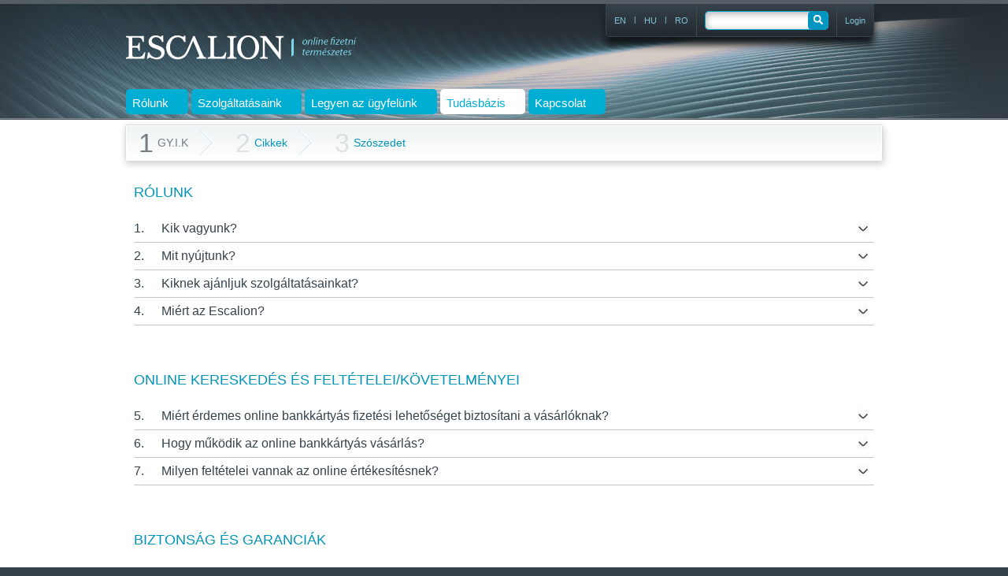

--- FILE ---
content_type: text/html; charset=UTF-8
request_url: https://www.escalion.com/hu/tudasbazis/gyik/hogyan-lesz-biztonsagos-az-online-ertekesites
body_size: 7528
content:
<!DOCTYPE HTML PUBLIC "-//W3C//DTD HTML 4.01//EN" "http://www.w3.org/TR/html4/strict.dtd"><html>
	<head>
                        <meta name="google-site-verification" content="rocVhcS4rlvblvhIa1x_Cmeag154t5HR4F2CBWlfxis" >
            
            <meta http-equiv="Content-Type" content="text/html; charset=UTF-8" >
<meta name="title" content="ESCALION - Tudásbázis - Gattyán György Zoltán" >            <title>ESCALION - Tudásbázis</title>            <link href="/css/style2.css" media="screen" rel="stylesheet" type="text/css" >            <script type="text/javascript" src="/js/jquery.js"></script>
<script type="text/javascript" src="/js/faqOpener.js"></script>
<script type="text/javascript">
    //<!--
    
        $(document).on('ready', function(){
            myFAQOpener = new faqOpener();

            $("a.faq-title-link").on('click', function()
            {
                myFAQOpener.setElements($(this));
                myFAQOpener.OpenContent();
                return false;
            });
        });    //-->
</script>            	</head>
	<body>
		<div class="white-bg">
			<div class="header">
                            
				<div class="header-inner">
					<div class="centered">
						<div class="header-top">
                                                        <a class="logo-link logo-link-hu"
															href="/hu/"></a>

							<div class="header-top-right">
								<div class="header-lang">
									<ul>
																															<li>
												<a href="/ro/baza-de-cunostinte/intrebari-frecvente">RO</a>
											</li>
											<li class="separator">|</li>											<li>
												<a href="/hu/tudasbazis/gyik">HU</a>
											</li>
											<li class="separator">|</li>											<li>
												<a href="/en/knowledge-base/faq">EN</a>
											</li>
																				</ul>
									<div class="cleaner"></div>
								</div>
                                <div class="search-wr">
								<div class="search">
									<form action="/hu/kereses" method="post">
										<fieldset>
											<legend>Keresés</legend>
											<input type="text" name="q" alt="Keresés" class="search-what" value="">
											<input type="hidden" name="r_module" value="default">
											<input type="hidden" name="r_controller" value="knowledge-base">
											<input type="hidden" name="r_action" value="faq">
											<input type="submit" value="" class="send-search">
										</fieldset>
										<dt id="search-label">&#160;</dt>
<dd id="search-element">
<input type="hidden" name="search" value="d8a093be2000ea6becd4c1ea12b7e593" id="search"></dd>									</form>
								</div>
                                </div>
                                <div class="login-wr">
                                    <a class="m-admin" href="https://admin.escalion.com/">
                                        <span>Login</span>
                                    </a>
                                </div>
							</div><!--/header-top-right-->
							<div class="cleaner"></div>
						</div><!--/header-top-->
						<div class="header-bottom">
							<ul class="main-menu">
														<li class="mainMenuButton">
									<a href="/hu/online-bankkartyas-fizetesi-szolgaltato">
										<span class="text">Rólunk</span>
										<span class="arrow"> - aktív</span>
									</a>
								</li>
														<li class="mainMenuButton">
									<a href="/hu/szolgaltatasok">
										<span class="text">Szolgáltatásaink</span>
										<span class="arrow"> - aktív</span>
									</a>
								</li>
														<li class="mainMenuButton">
									<a href="/hu/legyen-az-ugyfelunk">
										<span class="text">Legyen az ügyfelünk</span>
										<span class="arrow"> - aktív</span>
									</a>
								</li>
														<li class="mainMenuButton">
									<a href="/hu/tudasbazis" class="active">
										<span class="text">Tudásbázis</span>
										<span class="arrow"> - aktív</span>
									</a>
								</li>
														<li class="mainMenuButton">
									<a href="/hu/kapcsolat">
										<span class="text">Kapcsolat</span>
										<span class="arrow"> - aktív</span>
									</a>
								</li>
													</ul>



							<div class="cleaner"></div>
						</div><!--/header-bottom-->
					</div><!--/centered-->
				</div><!--/header-inner-->
			</div><!--/header-->


<div class="top-box-wrapper">
    				<div class="headlines submenu">
					<div class="headlines-inner">
						<div class="long-wrapper">
							<ul>
															<li>
																	<span>
										<span>1</span>
										GY.I.K									</span>
																</li>
																<li class="separator">-</li>
																							<li>
																	<a href="/hu/tudasbazis/cikkek">
										<span>2</span>
										Cikkek									</a>
																</li>
																<li class="separator">-</li>
																							<li>
																	<a href="/hu/tudasbazis/szoszedet">
										<span>3</span>
										Szószedet									</a>
																</li>
																						</ul>
							<div class="cleaner"></div>
						</div>
					</div>
				</div>


<div class="centered faq_container">

    
    <div class="section-header">
        <h2>Rólunk</h2>
    </div>
    <ol class="faq-questions">

                        <li class="faq-question ">
            <div class="numb faq-header">1. </div>
            <div class="faq-link-wr">
                <a class="faq-title-link faq-header" name="kik-vagyunk" href="/hu/tudasbazis/gyik/kik-vagyunk#kik-vagyunk">Kik vagyunk?</a>
            </div>
            <div class="cleaner"></div>
            <div class="faq-text-wr">
                    <div class="faq-content">Az Escalion online bankkártyás fizetési megoldást nyújtó cég.</div>
            </div>
        </li>
                        <li class="faq-question ">
            <div class="numb faq-header">2. </div>
            <div class="faq-link-wr">
                <a class="faq-title-link faq-header" name="mit-nyujtunk" href="/hu/tudasbazis/gyik/mit-nyujtunk#mit-nyujtunk">Mit nyújtunk? </a>
            </div>
            <div class="cleaner"></div>
            <div class="faq-text-wr">
                    <div class="faq-content">Az Escalion olyan <a href="/hu/tudasbazis/szoszedet#online-payment">online bankkártyás fizetési</a> szolgáltatásokat fejleszt és nyújt, melyek minden országból, minden valutában biztonságosan használhatóak.
                                  <br><br>
                                  <h3>Szolgáltatásaink:</h3>
                                    <ul class="list">
                                        <li><a href="/hu/tudasbazis/szoszedet#payment-page">Fizetési oldal / Payment Page</a></li>
                                        <li><a href="/hu/tudasbazis/szoszedet#merchant-account">Kereskedői számla / Merchant Account</a></li>
                                        <li><a href="/hu/tudasbazis/szoszedet#merchant-admin">Kereskedői vezérlőpult / Merchant Admin</a></li>
                                        <li><a href="/hu/tudasbazis/szoszedet#ugyfelszolgalat-client-service">Ügyfélszolgálat / Client Service</a></li>
                                    </ul></div>
            </div>
        </li>
                        <li class="faq-question ">
            <div class="numb faq-header">3. </div>
            <div class="faq-link-wr">
                <a class="faq-title-link faq-header" name="kiknek-ajanljuk-szolgaltatasainkat" href="/hu/tudasbazis/gyik/kiknek-ajanljuk-szolgaltatasainkat#kiknek-ajanljuk-szolgaltatasainkat">Kiknek ajánljuk szolgáltatásainkat?</a>
            </div>
            <div class="cleaner"></div>
            <div class="faq-text-wr">
                    <div class="faq-content">Az Escalion szolgáltatásait kifejezetten internetes szolgáltatók, kereskedők, értékesítők, <a href="/hu/tudasbazis/szoszedet#webshop-webaruhaz">webshopok</a>, játékok részére fejlesztettük. A szolgáltatás használatával előnyösen lehet például tagdíjakat, tandíjakat beszedni, adományokat gyűjteni, online játékok kellékeit értékesíteni, online letölthető tanulmányokat értékesíteni. Tehát ha Ön a weben keresztül (is) értékesíti termékeit, és egyszerűsíteni szeretné fizetési szolgáltatását, vagy épp most szeretne belefogni az online eladásba, <a href="/hu/kapcsolat">lépjen kapcsolatba velünk!</a></div>
            </div>
        </li>
                        <li class="faq-question ">
            <div class="numb faq-header">4. </div>
            <div class="faq-link-wr">
                <a class="faq-title-link faq-header" name="miert-az-escalion" href="/hu/tudasbazis/gyik/miert-az-escalion#miert-az-escalion">Miért az Escalion?</a>
            </div>
            <div class="cleaner"></div>
            <div class="faq-text-wr">
                    <div class="faq-content">Önnek elég üzlete építésére koncentrálnia, hiszen az Escalion rendszere elvégzi a pénzkezelés teljes adminisztrációját Ön helyett:
                                    <br><br>
                                    <ul class="list">
                                        <li><a href="/hu/tudasbazis/szoszedet#transaction-tranzakcio">Tranzakciók</a> feldolgozása</li>
                                        <li>Intelligens <a href="/hu/tudasbazis/szoszedet#fraud">csalás megelőző rendszer (fraud prevention)</a> alkalmazása</li>
                                        <li><a href="/hu/tudasbazis/szoszedet#kockazatelemzes">Kockázatelemzés (risk management)</a></li>
                                        <li><a href="/hu/tudasbazis/szoszedet#merchant-admin">Statisztikai és riportkészítő eszközök</a> </li>
                                    </ul></div>
            </div>
        </li>
        
    </ol>
    
    <div class="section-header">
        <h2>Online kereskedés és feltételei/követelményei</h2>
    </div>
    <ol class="faq-questions">

                        <li class="faq-question ">
            <div class="numb faq-header">5. </div>
            <div class="faq-link-wr">
                <a class="faq-title-link faq-header" name="miert-erdemes-online-bankkartyas-fizetesi-lehetoseget-biztositani-a-vasarloknak" href="/hu/tudasbazis/gyik/miert-erdemes-online-bankkartyas-fizetesi-lehetoseget-biztositani-a-vasarloknak#miert-erdemes-online-bankkartyas-fizetesi-lehetoseget-biztositani-a-vasarloknak">Miért érdemes online bankkártyás fizetési lehetőséget biztosítani a vásárlóknak? </a>
            </div>
            <div class="cleaner"></div>
            <div class="faq-text-wr">
                    <div class="faq-content">Mind a bankkártyás, mind az online vásárlások száma és aránya növekvőben van világszerte a <a href="/hu/tudasbazis/szoszedet#webshop-webaruhaz">webshopokban</a> az online bankkártyás fizetés lehetősége bizonyítottan növeli a konverziót.</div>
            </div>
        </li>
                        <li class="faq-question ">
            <div class="numb faq-header">6. </div>
            <div class="faq-link-wr">
                <a class="faq-title-link faq-header" name="hogy-mukodik-az-online-bankkartyas-vasarlas" href="/hu/tudasbazis/gyik/hogy-mukodik-az-online-bankkartyas-vasarlas#hogy-mukodik-az-online-bankkartyas-vasarlas">Hogy működik az online bankkártyás vásárlás?</a>
            </div>
            <div class="cleaner"></div>
            <div class="faq-text-wr">
                    <div class="faq-content">A folyamat és a résztvevők szerepének részletes, mégis egyszerű leírását megtalálja az <a href="/hu/tudasbazis/cikk-online-bankkartyas-fizetes">online bankkártyás fizetés leírásánál</a>.</div>
            </div>
        </li>
                        <li class="faq-question ">
            <div class="numb faq-header">7. </div>
            <div class="faq-link-wr">
                <a class="faq-title-link faq-header" name="milyen-feltetelei-vannak-az-online-ertekesitesnek" href="/hu/tudasbazis/gyik/milyen-feltetelei-vannak-az-online-ertekesitesnek#milyen-feltetelei-vannak-az-online-ertekesitesnek">Milyen feltételei vannak az online értékesítésnek?</a>
            </div>
            <div class="cleaner"></div>
            <div class="faq-text-wr">
                    <div class="faq-content">  <ul class="list">
                                        <li>Saját website, melyen keresztül az értékesítés történik.</li>
                                        <li><a href="/hu/tudasbazis/szoszedet#merchant-account">Kereskedői számla / Merchant Account</a> birtoklása.</li>
                                        <li>Általános jogszabályoknak és biztonsági előírásoknak való megfelelés: ezekben az Escalion csapata fog Önnek segíteni. Alapvető feltételnek számít törvénybe nem ütköző termék vagy szolgáltatás forgalmazása illetve a felhasználói adatok biztonságos kezelése.</li>
                                    </ul></div>
            </div>
        </li>
        
    </ol>
    
    <div class="section-header">
        <h2>Biztonság és garanciák</h2>
    </div>
    <ol class="faq-questions">

                        <li class="faq-question  opened ">
            <div class="numb faq-header">8. </div>
            <div class="faq-link-wr">
                <a class="faq-title-link faq-header" name="hogyan-lesz-biztonsagos-az-online-ertekesites" href="/hu/tudasbazis/gyik/hogyan-lesz-biztonsagos-az-online-ertekesites#hogyan-lesz-biztonsagos-az-online-ertekesites">Hogyan lesz biztonságos az online értékesítés?</a>
            </div>
            <div class="cleaner"></div>
            <div class="faq-text-wr">
                    <div class="faq-content">Az online kereskedés megfelelő <a href="/hu/tudasbazis/szoszedet#security-features">biztonságának</a> garantálására több általánosan elfogadott és alkalmazott algoritmus és módszer létezik, mint <a href="/hu/tudasbazis/szoszedet#secure-sockets-layer-ssl">https és SSL+</a>.</div>
            </div>
        </li>
                        <li class="faq-question ">
            <div class="numb faq-header">9. </div>
            <div class="faq-link-wr">
                <a class="faq-title-link faq-header" name="honnan-tudhatom-hogy-az-escalion-biztonsagos-szolgaltatast-nyujt" href="/hu/tudasbazis/gyik/honnan-tudhatom-hogy-az-escalion-biztonsagos-szolgaltatast-nyujt#honnan-tudhatom-hogy-az-escalion-biztonsagos-szolgaltatast-nyujt">Honnan tudhatom, hogy az Escalion biztonságos szolgáltatást nyújt?</a>
            </div>
            <div class="cleaner"></div>
            <div class="faq-text-wr">
                    <div class="faq-content">Az <a href="/hu/tudasbazis/szoszedet#online-payment">online bankkártyás fizetés</a> biztonságáért felelős szervek folyamatosan ellenőrzik az Escalion szolgáltatását és rendszerét. Az alábbi tanúsítványok bizonyítják, hogy az Escalion minden az iparágban előírt biztonsági feltételnek megfelel:
                                    <br><br>
                                    <div>
                                        <div>
                                                <div class="seal-link"><a href="/hu/tudasbazis/szoszedet#visa-card">Visa</a></div>
                                                <div class="visa-seal li">
                                                        <a href="https://usa.visa.com/" onclick="window.open(this.href);return false;">
                                                        <span>
                                                                Visa
                                                        </span>
                                                        </a>
                                                </div>
                                        </div>
                                        <div>
                                                <div class="seal-link"><a href="/hu/tudasbazis/szoszedet#mastercard">MasterCard</a></div>
                                                <div class="mastercard-seal li">
                                                        <a href="https://www.mastercard.com/index.html" onclick="window.open(this.href);return false;">
                                                        <span>
                                                                MasterCard
                                                        </span>
                                                        </a>
                                                </div>
                                        </div>
                                        <div>
                                                <div class="seal-link"><a href="/hu/tudasbazis/szoszedet#pci-dss">PCI DSS</a></div>
                                                <div class="pci-dss-seal li">
                                                        <a href="https://www.pcisecuritystandards.org/merchants/" onclick="window.open(this.href);return false;">
                                                        <span>
                                                                PCI-DSS
                                                        </span>
                                                        </a>
                                                </div>
                                        </div>


                                        <div class="cleaner"></div>
                                    </div>
                                    </div>
            </div>
        </li>
                        <li class="faq-question ">
            <div class="numb faq-header">10. </div>
            <div class="faq-link-wr">
                <a class="faq-title-link faq-header" name="kockazatelemzes-es-csalasmegelozes-risk-management-fraud-prevention" href="/hu/tudasbazis/gyik/kockazatelemzes-es-csalasmegelozes-risk-management-fraud-prevention#kockazatelemzes-es-csalasmegelozes-risk-management-fraud-prevention">Kockázatelemzés és csalásmegelőzés (Risk Management, fraud prevention)</a>
            </div>
            <div class="cleaner"></div>
            <div class="faq-text-wr">
                    <div class="faq-content">A <a href="/hu/tudasbazis/szoszedet#kockazatelemzes">kockázatelemzés (risk management)</a> feladata a csalások megelőzése (<a href="/hu/tudasbazis/szoszedet#fraud">fraud prevention</a>), a <a href="/hu/tudasbazis/szoszedet#chargeback">chargeback elkerülése</a>. Ezt az Escalion-nál az iparágban szerzett 10 éves tapasztalatunk alapján beállított <a href="/hu/tudasbazis/szoszedet#kockazatelemzes">automata rendszer</a> végzi, melyet folyamatosan emberi intelligenciával ellenőrzünk.</div>
            </div>
        </li>
                        <li class="faq-question ">
            <div class="numb faq-header">11. </div>
            <div class="faq-link-wr">
                <a class="faq-title-link faq-header" name="kerhetem-a-biztonsagi-beallitasok-modositasat" href="/hu/tudasbazis/gyik/kerhetem-a-biztonsagi-beallitasok-modositasat#kerhetem-a-biztonsagi-beallitasok-modositasat">Kérhetem a biztonsági beállítások módosítását?</a>
            </div>
            <div class="cleaner"></div>
            <div class="faq-text-wr">
                    <div class="faq-content">Természetesen igen. Az Ön dedikált account managere kérésre elvégzi Önnek a kívánt változtatásokat, vagy személyesen is megteheti a kereskedői <a href="/hu/tudasbazis/szoszedet#merchant-admin">vezérlőpultban (merchant admin)</a>.</div>
            </div>
        </li>
        
    </ol>
    
    <div class="section-header">
        <h2>Szolgáltatásainkról</h2>
    </div>
    <ol class="faq-questions">

                        <li class="faq-question ">
            <div class="numb faq-header">12. </div>
            <div class="faq-link-wr">
                <a class="faq-title-link faq-header" name="mennyibe-kerulnek-az-escalion-szolgaltatasai" href="/hu/tudasbazis/gyik/mennyibe-kerulnek-az-escalion-szolgaltatasai#mennyibe-kerulnek-az-escalion-szolgaltatasai">Mennyibe kerülnek az Escalion szolgáltatásai</a>
            </div>
            <div class="cleaner"></div>
            <div class="faq-text-wr">
                    <div class="faq-content">Áraink több körülménytől is függenek, mint például az Ön iparága, <a href="/hu/tudasbazis/szoszedet#webshop-webaruhaz">webshopjának</a> forgalma, kívánt extra szolgáltatások. A legkedvezőbb személyre szabott ajánlatért <a href="/hu/kapcsolat">lépjen velünk kapcsolatba</a>!</div>
            </div>
        </li>
                        <li class="faq-question ">
            <div class="numb faq-header">13. </div>
            <div class="faq-link-wr">
                <a class="faq-title-link faq-header" name="hogyan-fizetek-az-escalion-szolgaltatasaiert-es-hogy-kapom-meg-a-sajat-bevetelem" href="/hu/tudasbazis/gyik/hogyan-fizetek-az-escalion-szolgaltatasaiert-es-hogy-kapom-meg-a-sajat-bevetelem#hogyan-fizetek-az-escalion-szolgaltatasaiert-es-hogy-kapom-meg-a-sajat-bevetelem">Hogyan fizetek az Escalion szolgáltatásaiért, és hogy kapom meg a saját bevételem?</a>
            </div>
            <div class="cleaner"></div>
            <div class="faq-text-wr">
                    <div class="faq-content">Az adminisztráció megkönnyítése érdekében a kártyaelfogadó bankunk kezeli a kifizetéseket, így Önnek ezzel nincs teendője. A beérkezett pénzből automatikusan levonja az Escalion jutalékát, majd a fennmaradó összeget továbbítja az Ön kereskedői számlájára (merchant account).</div>
            </div>
        </li>
                        <li class="faq-question ">
            <div class="numb faq-header">14. </div>
            <div class="faq-link-wr">
                <a class="faq-title-link faq-header" name="mely-orszagokbol-hasznalhato-a-szolgaltatas" href="/hu/tudasbazis/gyik/mely-orszagokbol-hasznalhato-a-szolgaltatas#mely-orszagokbol-hasznalhato-a-szolgaltatas">Mely országokból használható a szolgáltatás?</a>
            </div>
            <div class="cleaner"></div>
            <div class="faq-text-wr">
                    <div class="faq-content">Szolgáltatásunknak köszönhetően az Ön vásárlói a világ bármely pontjáról fizethetnek a <a href="/hu/tudasbazis/szoszedet#webshop-webaruhaz">webshopjában</a>, azonban <a href="/hu/tudasbazis/szoszedet#merchant-account">kereskedői számla (merchant account)</a> csak meghatározott területekről nyitható. A támogatott országok listája folyamatosan bővül; a legfrissebb verzióért kérjük, <a href="/hu/kapcsolat">keressen fel minket</a>!</div>
            </div>
        </li>
                        <li class="faq-question ">
            <div class="numb faq-header">15. </div>
            <div class="faq-link-wr">
                <a class="faq-title-link faq-header" name="milyen-kartyakkal-es-milyen-valutaban-tudnak-fizetni-a-vasarloim" href="/hu/tudasbazis/gyik/milyen-kartyakkal-es-milyen-valutaban-tudnak-fizetni-a-vasarloim#milyen-kartyakkal-es-milyen-valutaban-tudnak-fizetni-a-vasarloim">Milyen kártyákkal és milyen valutában tudnak fizetni a vásárlóim?</a>
            </div>
            <div class="cleaner"></div>
            <div class="faq-text-wr">
                    <div class="faq-content">Az Escalion online bankkártyás fizetési szolgáltatását igénybe véve az Ön oldalán a következő kártyatípusokkal lehet fizetni: <a href="/hu/tudasbazis/szoszedet#visa-card">VISA</a>, <a href="/hu/tudasbazis/szoszedet#visa-card">MasterCard</a>, Maestro.<br>
                                    Az Escalion online bankkártyás fizetési szolgáltatása bármilyen valutát képes elfogadni. </div>
            </div>
        </li>
                        <li class="faq-question ">
            <div class="numb faq-header">16. </div>
            <div class="faq-link-wr">
                <a class="faq-title-link faq-header" name="ki-kuldi-a-vasarloimnak-a-szamlat" href="/hu/tudasbazis/gyik/ki-kuldi-a-vasarloimnak-a-szamlat#ki-kuldi-a-vasarloimnak-a-szamlat">Ki küldi a vásárlóimnak a számlát?</a>
            </div>
            <div class="cleaner"></div>
            <div class="faq-text-wr">
                    <div class="faq-content">A számlát minden esetben a kereskedő küldi a vásárlóinak. <br>
                                    Az Escalion csak az <a href="/hu/tudasbazis/szoszedet#online-payment">online bankkártyás fizetés</a> lehetőségét biztosítja, nem értékesítője a <a href="/hu/tudasbazis/szoszedet#webshop-webaruhaz">webshopban</a> vásárolható termékeknek. </div>
            </div>
        </li>
        
    </ol>
    
    <div class="section-header">
        <h2>Ügyfélszolgálat / Client Service</h2>
    </div>
    <ol class="faq-questions">

                        <li class="faq-question ">
            <div class="numb faq-header">17. </div>
            <div class="faq-link-wr">
                <a class="faq-title-link faq-header" name="olyan-kerdesem-van-amelyre-a-gyakran-ismetelt-kerdesek-ben-nem-kaptam-valaszt-mit-tegyek" href="/hu/tudasbazis/gyik/olyan-kerdesem-van-amelyre-a-gyakran-ismetelt-kerdesek-ben-nem-kaptam-valaszt-mit-tegyek#olyan-kerdesem-van-amelyre-a-gyakran-ismetelt-kerdesek-ben-nem-kaptam-valaszt-mit-tegyek">Olyan kérdésem van, amelyre a Gyakran Ismételt Kérdések-ben nem kaptam választ. Mit tegyek?</a>
            </div>
            <div class="cleaner"></div>
            <div class="faq-text-wr">
                    <div class="faq-content">Kérjük, <a href="/hu/kapcsolat">lépjen velünk kapcsolatba</a>, hiszen segítőkész kollégáink mindig örömmel fogadják.</div>
            </div>
        </li>
                        <li class="faq-question ">
            <div class="numb faq-header">18. </div>
            <div class="faq-link-wr">
                <a class="faq-title-link faq-header" name="kihez-fordulhatok-ha-kerdesem-van" href="/hu/tudasbazis/gyik/kihez-fordulhatok-ha-kerdesem-van#kihez-fordulhatok-ha-kerdesem-van">Kihez fordulhatok, ha kérdésem van?</a>
            </div>
            <div class="cleaner"></div>
            <div class="faq-text-wr">
                    <div class="faq-content">Szerződött kereskedő partnereink dedikált account managerükhöz fordulhatnak a megadott elérhetőségeken.<br>
                                    Nem szerződött partnereink hívásait <a href="/hu/kapcsolat">ügyfélszolgálatunk várja</a>.<br>
                                    Kérjük, kapcsolatfelvételkor lássa el kollégáinkat a lehető legtöbb releváns információval az eset körülményeiről, hogy megkönnyítse és meggyorsítsa a munkájukat.</div>
            </div>
        </li>
                        <li class="faq-question ">
            <div class="numb faq-header">19. </div>
            <div class="faq-link-wr">
                <a class="faq-title-link faq-header" name="kihez-fordulhatnak-a-vasarloim" href="/hu/tudasbazis/gyik/kihez-fordulhatnak-a-vasarloim#kihez-fordulhatnak-a-vasarloim">Kihez fordulhatnak a vásárlóim?</a>
            </div>
            <div class="cleaner"></div>
            <div class="faq-text-wr">
                    <div class="faq-content">Ha az Ön vásárlójának a fizetéssel kapcsolatban van kérdése, akkor az Escalion <a href="/hu/tudasbazis/szoszedet#ugyfelszolgalat-client-service">ügyfélszolgálata (client service)</a> örömmel áll a rendelkezésére.<br>
                                    Amennyiben a vásárlónak az Ön <a href="/hu/tudasbazis/szoszedet#webshop-webaruhaz">webshopjával</a> vagy termékeivel kapcsolatban van kérdése, Ön fog tudni segíteni neki. </div>
            </div>
        </li>
        
    </ol>
    
    <div class="section-header">
        <h2>Integráció</h2>
    </div>
    <ol class="faq-questions">

                        <li class="faq-question ">
            <div class="numb faq-header">20. </div>
            <div class="faq-link-wr">
                <a class="faq-title-link faq-header" name="hogyan-vehetem-igenybe-az-escalion-rendszert" href="/hu/tudasbazis/gyik/hogyan-vehetem-igenybe-az-escalion-rendszert#hogyan-vehetem-igenybe-az-escalion-rendszert">Hogyan vehetem igénybe az Escalion rendszert?</a>
            </div>
            <div class="cleaner"></div>
            <div class="faq-text-wr">
                    <div class="faq-content">Kérjük, vegye fel velünk a kapcsolatot az <a href="/hu/kapcsolat">űrlap</a> kitöltésével!<br>
                                <p>Kollégáink fel fogják keresni személyes egyeztetés céljából. Felmérjük az Ön igényeit és elvárásait. </p>
                            <p>Ha pontosan tudjuk, mit szeretne, árajánlatot készítünk Önnek a bank bevonásával.</p>
                            <p>Míg összeállítjuk ajánlatát, az Ön rendelkezésére bocsájtjuk a technikai integráció dokumentációját, hogy legyen ideje tanulmányozni.</p>
                            <p>Személyre szabott ajánlatot küldünk Önnek. Ha Ön elfogadja a feltételeket, sor kerülhet a szerződés megírására. Ehhez szüksége lesz a cége hivatalos papírjaira.</p>
                            <p>Eközben már megkezdődhet a technikai integráció, melyben fejlesztő kollégáink segítenek majd.<br>
                                Amint elkészült a szerződés, mi minden fél részére kiküldjük, és az aláírt példányokat továbbítjuk.<br>
                                Ezután kezdődik a rendszer tesztkörnyezetben való indítása, majd az éles tesztelés.<br>
                                Ha minden rendben van, indulhat is az online értékesítés. </p></div>
            </div>
        </li>
        
    </ol>
    
</div>
</div><!--/top box wrapper-->

			<div class="seals">
                                            <div class="centered">
                    <div class="long-wrapper">
                        <ul>
                            <li class="comodo-seal">
                                <div>
                                    <a href="https://secure.comodo.com/ttb_searcher/trustlogo?v_querytype=W&v_shortname=CL1&v_search=https://www.escalion.com&x=6&y=5" target="_blank">
                                        <img src="/images/comodo_secure_seal_113x59_transp.png" alt="Comodo Trusted Site Seal"/>
                                        <span>
                                            Comodo Cybersecurity
                                        </span>
                                    <a>
                                </div>
                            </li>
                            <li class="visa-seal">
                                <div>
                                    <a href="https://www.visaeurope.com/" target="_blank">
                                        <span>
                                            Visa
                                        </span>
                                    </a>
                                </div>
                            </li>
                            <li class="mastercard-seal">
                                <div>
                                    <a href="https://www.mastercard.com/global/" target="_blank">
                                        <span>
                                            MasterCard
                                        </span>
                                    </a>
                                </div>
                            </li>
                            <li class="maestro-seal">
                                <div>
                                    <a href="https://brand.mastercard.com/brandcenter/more-about-our-brands.html" target="_blank">
                                        <span>
                                            Maestro
                                        </span>
                                    </a>
                                </div>
                            </li>
                            <li class="vbv-seal">
                                <div>
                                    <a href="https://www.visaeurope.com/making-payments/verified-by-visa/" target="_blank">
                                        <span>
                                            Verified by Visa
                                        </span>
                                    </a>
                                </div>
                            </li>
                            <li class="securecode-seal">
                                <div>
                                    <a href="https://www.mastercard.com/sea/consumer/securecode-faqs.html" target="_blank">
                                        <span>
                                            MasterCard SecureCode
                                        </span>
                                    </a>
                                </div>
                            </li>
                            <li class="pci-seal">
                                <div>
                                    <a href="#" onclick="window.open('https://pci-cert.integrity360.com/xHBoeuMj24PKsE0', 'targetWindow', 'toolbar=no,location=yes,status=no,menubar=no,scrollbars=yes,resizable=no,width=1000,height=543')">
                                        <img src="/images/integrity360_pci-dss_seal.png">
                                        <span>
                                            PCI-DSS compliant
                                        </span>
                                    </a>
                                </div>
                            </li>
                        </ul>
                    </div>
                </div>
			</div><!--/seals-->

			<div class="footer">
                            				<div class="centered">
					<div class="long-wrapper">
						<ul>
							<li class="egal-item">
								<a href="/hu/online-bankkartyas-fizetesi-szolgaltato">
									company								</a>
								<ul>
									<li>
                                                                                <a href="/hu/online-bankkartyas-fizetesi-szolgaltato">
                                                                                        Rólunk                                                                                </a>
									</li>
									<li>
                                                                                <a href="/hu/legyen-az-ugyfelunk">
                                                                                        Legyen az ügyfelünk                                                                                </a>
									</li>
                                                                </ul>
							</li>

							<li class="egal-item">
								<a href="/hu/szolgaltatasok">
									Szolgáltatásaink								</a>
								<ul>
									<li>
										<a href="/hu/szolgaltatasok/going-mobile">
											Going Mobile!										</a>
									</li>
									<li>
										<a href="/hu/szolgaltatasok/csalasvedelem-es-ugyfeltamogatas">
											Csalásvédelem & ügyféltámogatás										</a>
									</li>
									<li>
										<a href="/hu/szolgaltatasok/tranzakcio-analitikak-es-riportok">
											Tranzakció analitikák										</a>
									</li>
									<li>
										<a href="/hu/szolgaltatasok/sokoldalu-online-fizetes">
											Sokoldalú online fizetés										</a>
									</li>
									<li>
										<a href="/hu/szolgaltatasok/online-fizetesi-megoldasok-haladoknak">
											Online fizetés haladóknak										</a>
									</li>
									<li>
										<a href="/hu/szolgaltatasok/fizetesi-celalkalmazasok">
											Technológia, amely üzletet fejleszt										</a>
									</li>
								</ul>
							</li>

                                                        <li class="egal-item">
                                                                <a href="/hu/tudasbazis">
                                                                        Tudásbázis                                                                </a>
                                                                <ul>
                                                                        <li>
                                                                                <a href="/hu/tudasbazis/gyik">
                                                                                        GY.I.K                                                                                </a>
                                                                        </li>
                                                                        <li>
                                                                                <a href="/hu/tudasbazis/cikkek">
                                                                                        Cikkek                                                                                </a>
                                                                        </li>
                                                                        <li>
                                                                                <a href="/hu/tudasbazis/szoszedet">
                                                                                        Szószedet                                                                                </a>
                                                                        </li>
                                                                </ul>
                                                        </li>
                                                        <li class="egal-item">
								<a href="/hu/kapcsolat">
									Kapcsolat								</a>
								<ul>
									<li>
										<a href="/hu/kapcsolat/ugyfelszolgalat">
											Ügyfélszolgálat										</a>
									</li>
									<li>
										<a href="/hu/kapcsolat/ertekesites">
											Értékesítés										</a>
									</li>
								</ul>
							</li>
						</ul>
					</div><!--/long-wrapper-->
				</div><!--/centered-->
				<div class="footer-bottom">
					<div class="centered">
						<a href="/hu/felhasznalasi-feltetelek">Felhasználási feltételek</a> |

                        <a href="/hu/cookie-policy">
                            Cookie Szabályzat                        </a> |

                        <a href="/hu/privacy-policy-customer">
                            Ügyfél Adatvédelmi Szabályzat                        </a> |

                        <a href="/hu/privacy-policy-visitor">
                            Látogatói és Kereskedői Adatvédelmi Szabályzat                        </a> |

						<a href="/hu/impresszum">Impresszum						</a>
						<br/>
                        Copyright &copy; 2010 - 2026 Escalion S.à r.l.  - Cégünk a Docler Holding S.à r.l. tagja.
                        <span class="back-to-top-wr">
                            <a href="#" class="back-to-top"> <span class="back-to-top-bg"></span>
                                Az oldal tetejére                            </a>
                        </span>
					</div>
				</div><!--/footer-bottom-->
			</div><!--footer-->
		</div>

                		<script type="text/javascript" src="/js/jquery.js?h=e6c2415c0ace414e5153670314ce99a9"></script>
		<script type="text/javascript" src="/js/design_form.js"></script>
		<script type="text/javascript" src="/js/escalion-website.js"></script>
  	</body>

</html>


--- FILE ---
content_type: text/css
request_url: https://www.escalion.com/css/style2.css
body_size: 12778
content:
/*RESET*/
html, body, div, span, object,
h1, h2, h3, h4, h5, h6, p,
a, code, em, img, q, s, samp,
small, strike, var,
b, u, i, dl, dt, dd, ol, ul, li,
fieldset, form, label, legend,
table, caption, tbody, tfoot, thead, tr, th, td,
embed
{
	margin: 0px;
	padding: 0px;
	border: none;
	font-size: 100%;
	font: inherit;
	vertical-align: baseline;
	outline: none;
}
input, textarea, select
{
outline: none;
}
body
{
	line-height: 1;
	font-family: arial, sans-serif;
	background-color: #36414a;
	text-align: center;
}

a
{
	text-decoration: none;
}

div, span, h1, h2, h3, h4, h5, h6, p, a,
u, dl, dt, dd, ol, ul, li,
fieldset, form, label, legend,
table, tbody, thead, tr, th, td
{
	text-align: left;
}

ol, ul
{
	list-style: none;
}
blockquote, q
{
	quotes: none;
}
blockquote:before, blockquote:after,
q:before, q:after
{
	content: '';
	content: none;
}
table
{
	border-collapse: collapse;
	border-spacing: 0;
}

/*CSS*/
h1, h2, h3, h4, h5, h6, a, .make-2nd-fieldset-active.js
{
	color: #0194b7;
}
h2
{
	font-weight: normal;
	font-size: 18px;
	text-shadow: 0px 1px 1px #fff;
    padding: 20px 0 15px 0;
}
h3
{
     padding: 15px 0 10px;
     font-size: 15px;
     font-weight: bold;
}
h4
{
	padding: 15px 0 10px;
	font-size: 14px;
}

p, label, legend
{
	font-size: 13px;
}
p, li, td
{
	color: #4C565C;
	line-height:18px;
}

p
{
	padding-bottom: 10px;
}

.cleaner
{
	clear: both;
}
.hidden
{
	display: none;
}
.centered
{
	width: 960px;
	margin: auto;
	overflow: hidden;
}
/*Sprite BG*/
.logo-link, .footer li li a, .back-to-top-bg, .linkstyle,
.visa-seal span, .maestro-seal span, .vbv-seal span, .securecode-seal span,
.mastercard-seal span,.bottom-boxes-knowledge-base,.bottom-boxes-become-member,
.top-box-right li, .top-box-left.main-pics, .main-menu li a span.arrow,
.headlines.submenu li.separator, .main-text .righted.services .bg.index, .right-image, .csupport, .be-memb, .the-selected-one,
.pager.arrow-left, .pager.arrow-right,
.glossary-letter-wr .arrow-up, .send-search,
.article-img.article-pci-dss, .article-img.article-bank-card, .article-img.article-webshop-info, .glossary-letter-chooser, .article-img.article-accepting-cards-online-worldwide,
.article-img.article-how-choose-provider, .article-img.article-protect-online, .article-img.article-importance-of-personalized-client-relationhship
{
	background-image: url(../images/sprite-bg.png);
	background-repeat: no-repeat;
}

/* Sprites with text en */
.en .csupport, .en .be-memb,
.en .main-text .righted.services .bg.index,
.en .article-img.article-online-payment
{
	background-image: url(../images/sprite-bg-en.png);
	background-repeat: no-repeat;
}

/* Sprites with text hu */
.main-text .righted.services .bg.index,
.article-img.article-online-payment
{
    background-image: url(../images/sprite-bg-hu.png);
    background-repeat: no-repeat;
}

/* Sprites with text ro */
.ro .csupport, .ro .be-memb,
.ro .main-text .righted.services .bg.index,
.ro .article-img.article-online-payment
{
	background-image: url(../images/sprite-bg-ro.png);
	background-repeat: no-repeat;
}

.article-img
{
    margin-top:20px;
}

/*BLUE BUTTON COLOR, BUTTON SHAPE*/
.main-menu li a span.text, .top-box-button,
.default-form .subi, .button-wrapper.active .button-link,
.main-menu li a.active span.text, .main-menu li a:hover span.text
{
	border: 1px solid #0081ab;
	background-color: #0096bf;
	background-image: -moz-linear-gradient(top, #00a9d1 0%, #0083ad 100%);
	background-image: -webkit-gradient(linear, left top, left bottom, color-stop(0%,#00a9d1), color-stop(100%,#0083ad));
/*	filter: progid:DXImageTransform.Microsoft.gradient( startColorstr='#00a9d1', endColorstr='#0083ad',GradientType=0 ); */
	color: white;
	-webkit-border-radius: 5px;
	-moz-border-radius: 5px;
	border-radius: 5px;
	cursor: pointer;
}
/*BLACK BUTTON COLOR*/
.main-menu li a.active span.text, .main-menu li a:hover span.text
{
	border: 1px solid #1a2024;
	background-image: -moz-linear-gradient(top, #36424a 0%, #111417 100%);
	background-image: -webkit-gradient(linear, left top, left bottom, color-stop(0%,#36424a), color-stop(100%,#111417));
/*	filter: progid:DXImageTransform.Microsoft.gradient( startColorstr='#36424a', endColorstr='#111417',GradientType=0 ); */
	background-color: #20262c;
}
/*GREY BUTTON COLOR*/
.white-bg
{
	background-color: white;
    min-width: 980px;
}
.header
{
	border-top: 5px solid #565E65;
	border-bottom: 1px solid #4e575f;
}
	.header-inner
	{
		/*border-top: 1px solid white;*/
		border-bottom: 1px solid #81868b;
		background-color: #36414a;
		background-image: -moz-linear-gradient(top, #232A2F 0%, #36414A 100%);
		background-image: -webkit-gradient(linear, left top, left bottom, color-stop(0%,#232A2F), color-stop(100%,#36414A));
/*		filter: progid:DXImageTransform.Microsoft.gradient( startColorstr='#232A2F', endColorstr='#36414A',GradientType=0 ); */
	}
		.header-top
		{
			height: 108px;
		}
			.logo-link
			{
				padding: 71px 0px 5px 10px;
				color: #c2c2c2;
				font-weight: bold;
				font-size: 16px;
				display: block;
				float: left;
				background-position: -877px -30px;
				width: 370px;
				overflow: hidden;
			}
			.logo-link-hu {
			    background-position: 0 -665px;
				}
			.logo-link-en {
			    background-position: 0 -754px;
				}
			.logo-link-ro {
			    background-position: 0 -843px;
				}
			.header-top-right
			{
			    float: right;
			    text-align: right;
			    min-width: 295px;
			    overflow: hidden;
			    		background-color: #36414a;
					background-image: -moz-linear-gradient(top, #36414A 0%, #232A2F 100%);
					background-image: -webkit-gradient(linear, left top, left bottom, color-stop(0%,#36414A), color-stop(100%,#232A2F));
					filter: progid:DXImageTransform.Microsoft.gradient( startColorstr='#36414A', endColorstr='#232A2F',GradientType=0 );
			    border: 1px solid #37444F;
			    margin: 0 10px 0 0;
			    -webkit-border-radius: 5px;
			    -moz-border-radius: 5px;
			    border-radius: 5px;
			    -webkit-border-top-left-radius: 0px;
			    -moz-border-top-left-radius: 0px;
			    border-top-left-radius: 0px;
			    -webkit-border-top-right-radius: 0px;
			    -moz-border-top-right-radius: 0px;
			    border-top-right-radius: 0px;
			    -moz-box-shadow: 0px 10px 10px #13171A;
			    -webkit-box-shadow: 0px 10px 10px #13171A;
			    box-shadow: 0px 10px 10px #13171A;
			}
				.header-lang
				{
				    float: left;
				    margin: 0 10px 0 10px;
				    height: 40px;
				    border-right: 1px solid #41494F;
				}
					.header-lang ul
					{
					    padding-right: 10px;
					    padding-bottom: 5px;
					    margin-top: 5px;
					}
						.header-lang li
						{
    						padding-top: 6px;
   							float: right;
						}
						.separator
						{
						    padding: 0px 10px;
						    margin: -1px 0;
						    color: #80C3D8;
						    font-size: 10px;
						}
							.header-lang li a
							{
							    color: #80C3D8;
							    display: block;
							    font-size: 11px;
							}
                .search-wr
                {
                    float: left;
                    height: 40px;
                    padding-right: 10px;
                    border-right: 1px solid #41494F;
                }
				.search
				{
                    width: 155px;
                    height: 22px;
                    margin-top:8px;
                    background-color: white;
                    border: solid 1px #00A9D1;
                    box-shadow: 0 2px 10px #AAAAAA inset;
                    -moz-border-radius: 5px ;
                    -webkit-border-radius: 5px;
				}
					.search legend
					{
						display: none;
					}
					.search-what
					{
                        float: left;
                        height: 16px;
                        width: 126px;
                        padding: 0;
                        margin: 2px;
                        border: hidden 0;
                        background: transparent;
					}
					.send-search
					{
                        position: absolute;
                        width: 25px;
                        height: 24px;
                        margin: -1px 0 0 0;
                        background-color: #0096BF;
                        background-position: -756px -299px;

                        cursor: pointer;
                        border: 0;
                        -moz-border-radius: 5px;
                        -webkit-border-radius: 5px;
					}

                    .login-wr{
                        float:left;
                        padding: 6px 10px;
                    }

			.header-bottom
			{
				padding-bottom: 7px;
			}
				.main-menu li
				{
					float: left;
					padding-right: 4px;
				}
					.main-menu li a
					{
						display: block;

						height: 30px;
					}
					.main-menu li a.active
					{
						position: relative;
					}
						.main-menu li a span.text
						{
							padding: 0px 8px;
							display: block;
							line-height: 28px;
							font-weight: bold;
							font-size: 14px;
							height: 28px;
							cursor: pointer;
						}
						.main-menu li a span.arrow
						{
							display: none;
							text-indent: -9999px;
							background-position: -502px -285px;
							position: absolute;
							width: 11px;
							height: 6px;
							top: 29px;
							left: 10px;
						}

						.main-menu li a.active span.arrow
						{
							display: block;
						}

							.m-admin {
								 display: block;
								 float: left;
								 margin-left: 0px;
								 padding: 0;
							}

							.m-admin span {
								 color: #80C3D8;
								 font-size: 11px;
								 font-weight: normal;
								 line-height: 28px;
								 text-align: center;
								 white-space: nowrap;
								     display: block;
    								 float: left;
                                 cursor: pointer;
							}

							.adm {
								 display: block;
								 float: left;
								 height: 27px;
								 width: 27px;
								 padding: 0 0 0 0;
							}

							.dev {
								 background-image: url("../images/sprite-bg.png");
								 background-position: -838px -265px;
								 background-repeat: no-repeat;
								 display: block;
								 float: left;
								 height: 27px;
								 width: 29px;
							}

.top-box-wrapper
{
	background-color: #ffffff;
	/* background-image: url("../images/white-bg.png");
	background-repeat: repeat-x; */
	padding-top: 6px;
}
.top-box
{
	width: 964px;
	margin: 0px auto 0px auto;
	overflow: hidden;
}

div.spacer-40 {
    height:40px;
    width: 99%;
}

div.spacer-10 {
    height: 10px;
    width: 99%;
}


.top-box.promo
{
	overflow: visible;
	margin-top: 40px;
}
.top-box.submenu
{
	margin-top: 30px;
}
	.top-box-inner
	{
		padding: 0px 0px 25px 0px;
	}
		.top-box-inner .text-content
		{
			padding: 0px 10px;
		}
		.text-content ul
		{
			margin: 0px 0px 5px 30px;
			list-style-type:disc;
		}
		.text-content li
		{
			padding-bottom: 5px;
		}
		.text-content li, .text-content a
		{
			font-size: 13px;
		}
			.text-content h2
			{
				text-transform:uppercase;
			}
			.right-image
			{
				padding: 0px 5px 15px 50px;
				float: right;
				background-position: -470px 301px;
				background-image: none;

			}
			.right-image img
			{
				-moz-box-shadow: -2px -3px 10px #aaa;
				-webkit-box-shadow: -2px -3px 10px #aaa;
				box-shadow: -2px -3px 10px #aaa;
			}
			h1
			{
				font-size: 24px;
				padding: 4px 0px 17px 0px;
				text-transform:uppercase;
			}
			.impressum h1
			{
				border-bottom:1px solid #DDDDDD;
				margin-bottom:20px;
				padding:4px 0 10px;
			}
		.top-box-left
		{
			float: left;
			width: 570px;
		}

		.top-box-left.main-pics
		{
			background-image: none;
			background-position: -533px 299px;
		}
		.top-box-left-inner
		{
			padding-left: 15px;
		}
			.top-box-left-pictures
			{
				height: 280px;
				width: 530px;
				position: relative;
			}
				.top-box-left-pictures div
				{
					overflow: hidden;
					position: absolute;
					width: 215px;
					height: 255px;
					top: 25px;
				}
				.top-box-left-pictures div.place1
				{
					z-index: 300;
					top: -10px;
					height: 290px;
				}
				.place2
				{
					z-index: 200;

				}
				.place3
				{
					z-index: 100;
				}
				.picture1
				{
					left: 0px;
				}
				.picture2
				{
					left: 190px;
				}
				.picture3
				{
					right: 0px;
				}
		.top-box-right
		{
			width: 380px;
			float: right;
		}
			.top-box-right h1
			{
				font-size: 24px;
				font-weight: normal;
			}
			.top-box-right h2
			{
				color: #464646;
				font-weight: normal;
                                padding: 0;
			}
			.top-box-right ul
			{
				margin: 10px 10px 0px 0px;
			}
				.top-box-right li
				{
					color: #585c5e;
					font-size: 18px;
					font-style: italic;
					font-family: Georgia;
					padding: 8px 0px 8px 30px;
					background-position: -1082px -122px;
				}
		.top-box-button
		{
			display: block;
			float: right;
			padding: 5px 40px;
			font-size: 18px;
			margin: 20px 2px 0px 0px;
		}


.headlines
{
	border: 1px solid #dadddf;
	-webkit-border-radius: 3px;
	-moz-border-radius: 3px;
	border-radius: 3px;
	-moz-box-shadow: 1px 3px 10px #ccc;
	-webkit-box-shadow: 1px 3px 10px #ccc;
	box-shadow: 1px 3px 10px #ccc;
	width: 960px;
	margin: auto;
}
.top-box .headlines.text-box
{
	margin: 10px 0px;
}
	.headlines-inner
	{
		overflow: hidden;
		border: 1px solid #fff;
		-webkit-border-radius: 3px;
		-moz-border-radius: 3px;
		border-radius: 3px;
		background-color: #f1f5f6;
		background-image: -moz-linear-gradient(top, #eef3f4 0%, #ffffff 100%);
		background-image: -webkit-gradient(linear, left top, left bottom, color-stop(0%,#eef3f4), color-stop(100%,#ffffff));
		/* filter: progid:DXImageTransform.Microsoft.gradient( startColorstr='#eef3f4', endColorstr='#ffffff',GradientType=0 ); */
	}
	.headlines h2
	{
		text-transform:uppercase;
                padding-top: 0;
	}

	.headlines.about-us
	{
		margin-bottom: 20px;
	}

	.headlines li, .float-left
		{
			float: left;
		}

		.headlines.about-us li
		{
			float: left;
			width: 220px;
			padding: 13px 10px 16px 10px;
			overflow: hidden;
		}
			.headlines.about-us li h2
			{
				padding-top: 0;
				letter-spacing: -1.4px;
			}
		.headlines.submenu li
		{
			padding: 0px 10px;
		}
		.headlines.submenu ul
		{
			padding-left: 5px;
		}

			.headlines.submenu li.separator
			{
				text-indent: -9999px;
				height: 43px;
				width: 20px;
				background-position: -500px -335px;
			}
			.headlines.submenu.default li.separator
			{
				background-position: -672px -335px;
				width: 7px;
			}
				.headlines.submenu li a, .headlines.submenu li span
				{
					line-height: 43px;
					display: block;
					font-size: 14px;
				}
					.headlines.submenu li a span
					{
						font-size: 34px;
						filter:alpha(opacity=20);
						-moz-opacity:0.2;
						-khtml-opacity: 0.2;
						opacity: 0.2;
						padding-right: 5px;
						text-shadow: 0px 0px 3px #fff;
					}
					.headlines.submenu li span span
					{
						font-size: 34px;
						padding-right: 5px;
					}
				 .headlines.submenu li span
				{
					float: left;
					color: #737e84;
				}
		.headlines.text-box .headlines-inner
		{
			padding: 10px 10px 0px 10px;
		}
.centered.b-boxes
{
	padding: 0;
}
.bottom-boxes li
{
	width: 480px;
	float: left;
}
	.bottom-boxes li div
	{
		padding: 10px 10px 0px 10px;
	}
	.top-box .bottom-boxes li div
	{
		padding-bottom: 0px;
	}
    .bottom-boxes li div h2 {
        margin-bottom: 13px;
    }
	.uppercase
	{
		text-transform:uppercase;
	}

                .bottom-boxes li div .bottom-boxes-knowledge-base, .bottom-boxes li div .bottom-boxes-become-member {
                        width:80px;
                        height:80px;
                        float:left;
                        padding:0;
                }
                .bottom-boxes li div .bottom-boxes-knowledge-base {
			background-position: -500px -382px;
		}

		.bottom-boxes li div .bottom-boxes-become-member {
                    background-position: -1025px -383px;
		}

		.bottom-boxes li div a.main, .bottom-boxes li div .a-main{
			color: #0194b7;
			text-transform:uppercase;
			font-size: 18px;
		}

		.bottom-boxes li div div {
			color: #585c5d;
			font-size: 13px;
			line-height: 18px;
		}

                .bottom-boxes li div.bbox-header{
                    padding:0;
                }

                .bottom-boxes li div.bbox-content{
                    padding:24px 0 60px;
                }

.main-text
{
	padding: 20px 10px 70px 10px;
}
	.main-text h2
	{
		text-transform:uppercase;
	}
	.main-text p
	{
		line-height: 18px;
	}

.main-text .righted.services .bg.prevent, .main-text .righted.services .bg.control-panel, .main-text .righted.services .bg.customer-support , .main-text .righted.services .bg.merchant-account, .main-text .righted.services .bg.payment-page
{
	background-repeat: no-repeat;
    	background-image: url(../images/services-sprite.png);
}
         .main-text .lefted.services {
            width: 550px;
        }
/* services - bg index */

        .main-text .righted.services .bg.index {
            width: 285px;
            height: 370px;
            margin: 85px 40px 0 0;
            background-position: 0 -215px;
        }

/* services - bg payment page */

    .main-text .righted.services .bg.payment-page {
        width: 208px;
        height: 175px;
        margin: 50px 90px 0 0;
        background-position: -2655px 0;
    }


/* services - bg merchant account */

    .main-text .righted.services .bg.merchant-account
    {
        width: 185px;
        height: 185px;
        margin: 80px 90px 0 0;
        background-position: -1815px 0;
    }

/* services - bg control panel */

    .main-text .righted.services .bg.control-panel
    {
        width: 255px;
        height: 185px;
        margin: 80px 25px 0 0;
        background-position: 0 0;
    }

/* services - bg customer-support */

    .main-text .righted.services .bg.customer-support {
        background-position: -930px 0;
        height: 230px;
        margin: 80px 75px 0 0;
        width: 215px;
    }

/* services - bg fraud prevention */


    .main-text .righted.services .bg.prevent {
        background-position: -3600px 0;
        height: 190px;
        margin-bottom: 0;
        margin-left: 0;
        margin-right: 105px;
        margin-top: 65px;
        width: 165px;
    }
/*
    .main-text .righted.services .bg.prevent
    {
        width: 255px;
        height: 185px;
        margin: 80px 25px 0 0;
        background-position: -2921px 87px;
    }
  */

.seals
{
	border-top: 1px solid #dadddf;
	border-bottom: 1px solid #dadddf;
	margin-bottom: 1px;
}
	.seals .long-wrapper li
	{
		height: 72px;
		overflow: hidden;
		float: left;
	}
		.seals .long-wrapper li span
		{
			display: block;
			height: 72px;
			text-indent: -9999px;
		}

		.thawte-seal div
		{
			padding-left: 0px;
		}
		.thawte-seal
		{
			position: relative;
			top: 5px;
		}

		.visa-seal div
		{
			width: 105px;
		}
		.visa-seal span
		{
			background-position: -507px -176px;
			width: 57px;
		}
		.mastercard-seal div
		{
			width: 105px;
		}
		.mastercard-seal span
		{
			background-position: -599px -119px;
			width: 53px;
		}
		.maestro-seal  div
		{
			width: 105px;
		}
		.maestro-seal span
		{
			background-position: -600px -177px;
			width: 52px;
		}
		.vbv-seal div
		{
			padding-left: 10px;
			width: 110px;
		}
		.vbv-seal span
		{
			background-position: -600px -57px;
			width: 120px;
		}
		.securecode-seal div
		{
			height: 30px;
			padding-left: 44px;
			width: 135px;
		}
		.securecode-seal span
		{
			background-position: -710px -57px;
			height: 30px;
			width: 116px;
		}
		.comodo-seal div
		{
			text-align: center;
			margin-top: 5px;
			width: 195px;
		}
		.pci-seal div
		{
			text-align: center;
			margin-top: 5px;
			width: 150px;
		}
		.pci-seal img
		{
			width: 65px;
			height: 65px;
		}

.footer
{
	border-top: 3px solid #4C545B;
	background-color: #36414a;
	background-image: -moz-linear-gradient(top, #232A2F 0%, #36414A 100%);
	background-image: -webkit-gradient(linear, left top, left bottom, color-stop(0%,#232A2F), color-stop(100%,#36414A));
	filter: progid:DXImageTransform.Microsoft.gradient( startColorstr='#232A2F', endColorstr='#36414A',GradientType=0 );
}
	.long-wrapper
	{
		width: 1200px;
	}
	.footer ul
	{
		padding-top: 20px;
	}
	.footer .centered
	{
		background-image: url(../images/footer-bg.png);
		background-repeat: no-repeat;
		background-position: 170px 40px;
	}
	.footer ul ul
	{
		padding: 0px;
	}
		.footer li
		{
			float: left;
			width: 192px;
			padding-left: 5px;
		}
			.footer li a, .footer li.linkstyle-head
			{
				color: white;
				font-size: 11px;
				font-weight: bold;
				text-transform:uppercase;
			}
			.footer li li
			{
				float: none;
				padding: 0px;
			}
				.footer li li a, .footer li li span.linkstyle
				{
					text-transform: none;
					color: #cccccc;
					font-weight: normal;
					background-position: -506px -247px;
					padding-left: 8px;
				}
	.footer-bottom
	{
		border-top: 1px solid #787f86;
		margin-top: 20px;
		line-height: 13px;
		padding: 8px 0px;
		font-size: 11px;
		color: #cccccc;
	}
	.footer-bottom a
	{
		color: white;
	}
	.footer-bottom .centered
	{
		position: relative;
		text-align: center;
	}
		.footer-bottom a.back-to-top
		{
			color: #00a7ce;
			padding-left: 4px;
		}

                .footer-bottom .back-to-top-wr {
			position: absolute;
			right: 0px;
                }

                .footer-bottom .back-to-top-bg {
			background-position: -690px -244px;
                        display: inline-block;
                        height: 13px;
                        width: 8px;
                }
/*ROLUNK*/


.circle-menu.main, .circle-menu a, .circle-menu div, .circle-menu-wrapper
{
	background-image: url(../images//escalion-circle-bg.png);
	background-repeat: no-repeat;
}
.circle-menu-wrapper
{
	background-position: 148px -8px;
}
.circle-menu
{
	height: 265px;
	position: relative;
}
.circle-menu.main
{
	background-position: -30px -851px;
}
	.circle-menu a, .circle-menu div
	{
		display: block;
		position: absolute;

	}
	.circle-menu a
	{
		color: #c1c3c3;
		background-position: 500px 500px;
	}
		.circle-menu a span, .circle-menu div h1
		{
			display: block;
			border-bottom: 1px solid #c5c6c6;
			padding-bottom: 3px;
			font-size: 14px;
			text-transform:uppercase;
		}
	.circle-menu h1, .circle-menu a:hover span, .circle-menu a.m-page span
	{
		color: #585c5d;
		padding-top: 0px;
	}
	.circle-menu-prevent
	{
		height:97px;
		left:9px;
		top:4px;
		width:273px;
		padding-top: 10px;
	}
	a.circle-menu-prevent:hover, div.circle-menu-prevent, a.circle-menu-prevent.m-page
	{
		background-position: 146px -401px;
	}
		.circle-menu-prevent span, .circle-menu-prevent h1
		{
			width: 188px;
		}
	.circle-menu-customer-support
	{
		height:105px;
		left:9px;
		top:93px;
		width:230px;
		padding-top: 31px;
	}
	a.circle-menu-customer-support:hover, div.circle-menu-customer-support, a.circle-menu-customer-support.m-page
	{
		background-position:135px -533px;
	}
		.circle-menu-customer-support span, .circle-menu-customer-support h1
		{
			width: 146px;
		}
	.circle-menu-control-panel
	{
		height: 34px;
		left:9px;
		top:187px;
		width:342px;
		padding-top: 37px;
	}
	a.circle-menu-control-panel:hover, div.circle-menu-control-panel, a.circle-menu-control-panel.m-page
	{
		background-position: 192px -740px;
	}
		.circle-menu-control-panel span, .circle-menu-control-panel h1
		{
			width: 210px;
		}
	.circle-menu-paying
	{
		height:84px;
		left:284px;
		text-align:right;
		top:4px;
		width:169px;
		padding: 20px 0px 0px 90px;
	}
	a.circle-menu-paying:hover, div.circle-menu-paying, a.circle-menu-paying.m-page
	{
		background-position: -277px -540px;
	}
		.circle-menu-paying span, .circle-menu-paying h1
		{
			text-align: right;
			width: 165px;
		}
	.circle-menu-merchant-account
	{
		height: 26px;
		left:321px;
		text-align:right;
		top:93px;
		width:167px;
		padding: 111px 0px 0px 53px;
	}
	a.circle-menu-merchant-account:hover, div.circle-menu-merchant-account, a.circle-menu-merchant-account.m-page
	{
		background-position: -308px -382px;
	}
		.circle-menu-merchant-account span, .circle-menu-merchant-account  h1
		{
			text-align: right;
			width: 167px;
		}

/*KAPCSOLAT*/
.left-400
{
	width: 390px;
	float: left;
}
.right-560
{
	width: 550px;
	padding-left: 10px;
	float: left;
}
	.text-content.contact h1
	{
		padding-bottom: 0px;
	}
	.left-400 h2, .right-560 h2
	{
		padding: 0px 0px 30px 0px;
	}
	.csupport p, .be-memb p
	{
		margin-bottom: 20px;
	}
	.csupport, .be-memb, .right-560
	{
		padding-top: 40px;
	}
	.csupport
	{
		background-position: -1477px -282px;
	}
	.be-memb
	{
		background-position: -1011px -316px;
	}
		.make-2nd-fieldset-active.js
		{
			cursor: pointer;
		}
	.text-content.contact .left-400 p
	{
		padding-left: 100px;
	}
	.phone-num
	{
		font-size: 16px;
		font-weight: bold;
		display: block;
		padding-top: 5px;
	}
	.default-form fieldset
	{
		width: 520px;
		padding: 5px 10px 10px 10px;
		border: 1px solid #c8c8c8;
		-webkit-border-radius: 6px;
		-moz-border-radius: 6px;
		border-radius: 6px;
		margin-bottom: 10px;
	}
	.default-form.pre-app fieldset
	{
		width: 680px;
		margin: 0px;
	}

        .default-form.pre-app p.hint{
            font-size:11px;
            color:#7c7c7c;
            padding: 20px 15px;
        }

        .default-form.pre-app .inner-hint {
            font-size:10px;
            color:#7d7d7d;
        }


	.default-form fieldset.active
	{
		border: 1px solid #b6b6b6;
		background-color: #f6f6f6;
	}

	.default-form fieldset span.cover
	{
		display: block;
		position: relative;
	}
	.default-form fieldset  span.cover span
	{
		display: block;
		background-color: transparent;
		position: absolute;
		height: 100px;
		width: 300px;
		text-indent: -9999px;
	}

	.default-form fieldset.active span.cover, .default-form fieldset.active span.cover span
	{
		display: none;
	}
	div.form-body, .row, span.input, span.select, span.textarea, span.cleaner
	{
		display: block;
		padding: 0px;
	}
	span.cleaner
	{
		margin: 0px;
		text-indent: -9999px;
		font-size: 5px;
		line-height: 5px;
	}
	.default-form fieldset div.form-body
	{
		width: 520px;
		padding-bottom: 5px;
	}

    div .pre-app-wr {
        width: 787px;
        margin-left: auto;
        margin-right: auto;
    }


	.default-form.pre-app fieldset div.form-body, .default-form.pre-app fieldset
	{
		width: 765px;
	}

	.default-form.contact label
	{
		width: 150px;
	}
	.default-form fieldset span label
	{
		display: block;
		float: left;
		padding: 4px 8px 4px 2px;
		line-height: 17px;
		text-align: right;
		color: #d0d3d5;
	}
	.default-form.pre-app fieldset  label.main-label
	{
		width: 399px;
	}
	.default-form label
	{
		padding: 0px 5px;
	}

	#what-can-i-do-for-you-label
	{
		text-align: left;
	}
	.default-form fieldset legend
	{
		padding: 0px 3px;
		font-weight: bold;
		color: #d0d3d5;
	}
	.default-form.pre-app .active fieldset legend
	{
		padding: 0px 3px;
		font-weight: bold;
		font-size: 18px;

	}

	.default-form fieldset span
	{
		color: #d0d3d5;
	}

	.default-form fieldset.no-legend legend
	{
		display: none;
	}

	.default-form fieldset.active span label, .default-form fieldset.active legend
	{
		color: #36424a;
	}
	.default-form.pre-app fieldset.active legend
	{
		font-size: 16px;
	}
	.default-form input.texti, .default-form textarea
	{
		border: 1px solid #c8c8c8;
		width: 350px;
		padding: 0 3px 0px 3px;
	}
	.default-form .half-size
	{
		float: left;
	}
	.default-form .half-size input.texti, .default-form .half-size  textarea
	{

		width: 110px;
	}

	.default-form input.texti
	{
		height: 20px;
		line-height: 21px;
	}
	.default-form select
	{
		height: 25px;
		padding: 0px;
		border: 1px solid #c8c8c8;
		width: 351px;
	}
	.form-body .comment, label .comment
	{
		font-size: 13px;
		color: #464646;
		padding: 3px 10px 10px 3px;
		display: block;
		font-weight: normal;
	}
	.form-body label span.comment
	{
		display: inline;
	}
	.default-form fieldset .row
	{
		padding: 5px 0px 0px 0px;
	}
	.default-form fieldset span.title
	{
		padding: 10px 3px 3px 3px;
		display: block;
		color: #464646;
		font-weight: bold;
		font-size: 14px;
	}
	.lefted
	{
		float: left;
		padding-left: 3px;
	}

	.lefted.left-right-wrapper
	{
		padding: 0px;
		width: 352px;
	}
	.default-form fieldset label span,.default-form fieldset .lefted
	{
		font-size: 13px;
		color: #464646;
		font-weight: normal
	}
	.lefted.ch-text
	{
		padding: 4px 8px 2px 0px;
		line-height: 17px;
		width: 200px;
	}

	.lefted.perc
	{
		display: block;
		padding:4px 4px 2px  3px;
		line-height: 17px;
	}
	.lefted.ch-text	.check
	{
		margin-top: 2px;
	}
	 	.default-form select option
		{
			line-height: 25px;
			height: 25px;
			padding-top: 3px;
		}
		.default-form span.select
		{
			float: left;
		}
		.default-form textarea
		{
			height: 200px;
			resize: none;
		}
		.default-form .half-height textarea
		{
			height: 100px;
		}
		.default-form .button-wrapper
		{
			padding: 10px 20px 10px 10px;
		}
			.default-form .subi, .button-link
			{
				font-weight: bold;
				font-size: 15px;
				line-height: 25px;
				display: block;
				float: right;
				padding: 0px 37px;
			}
			.button-link
			{
				border: 1px solid #919191;
				color: white;
				background-color: #b5b5b5;
				cursor: pointer;
				background-image: -moz-linear-gradient(top, #d3d3d3 0%, #949494 100%);
				background-image: -webkit-gradient(linear, left top, left bottom, color-stop(0%,#d3d3d3), color-stop(100%,#949494));
				filter: progid:DXImageTransform.Microsoft.gradient( startColorstr='#d3d3d3', endColorstr='#949494',GradientType=0 );
				-webkit-border-radius: 5px;
				-moz-border-radius: 5px;
				border-radius: 5px;
				cursor: default;
			}
			fieldset.active .row.error span.input, fieldset.active .row.error  span.textarea, fieldset.active .row.error .design-select
			 {
				background-color: #ffffff;
				background-image: none;
				box-shadow: 0px 0px 2px 0 #B1002E;
				-moz-box-shadow: 0px 0px 2px 0 #B1002E;
				-webkit-box-shadow: 0px 0px 2px 0 #B1002E;
				border: 1px solid #B1002E;
			 }
			 .fieldset.active .row.error, .fieldset.active .row.error input, .default-form fieldset.active span .row.error .error.message, .default-form fieldset.active  .row.error label,
                         .default-form fieldset.active .row.error div.subrow-header,
                         .default-form fieldset.active .row.error div.pre-app-label
			 {
				color: #B1002E;
			 }
			 .error.message
			 {
				padding: 0px 10px 10px 160px;
				font-size: 11px;
			 }
			 .error.message2
			 {
				padding: 0px 10px 10px 410px;
				font-size: 11px;
			 }
			 .error.message3
			 {
                                color: #B1002E;
				margin:4px 0px;
				font-size: 11px;
			 }

			 span.error.message
			 {
				display: none;
			 }
			 .row.error span.error.message
			 {
				display: block;
			 }

			/*TERMS & CONDITIONS*/

			ol.main-list
			{
				list-style-type: upper-roman;
				padding-left: 30px;

			}
			ol.main-list h2, ol.main-list h3, ol.main-list h4,
                        .escalion-partner-program h3
			{
				text-transform: uppercase;
			}
				ol.main-list li,  ol.main-list li h2
				{
					color:#0194B7;
					font-size:20px;
					font-weight:normal;
					text-shadow:0 1px 1px #FFFFFF;
				}
				ol.main-list li h2
				{
					margin:10px 0px 20px 0px;
				}
					ol.main-list li ol
					{
						list-style-type: decimal;
						padding-left: 40px;
					}
						ol.main-list li ul li, ol.main-list li ol li, ol.main-list li ol li h3
						{
							color:#464646;
							font-size:18px;
							font-weight:normal;
						}
						ol.main-list li ol li h3
						{
							padding-top: 0;
						}
						ol.main-list li ol li h4, ol.main-list li h4, ol.main-list li ol li h5
						{
							color: #464646;
							font-size: 16px;
							text-decoration: underline;
							text-transform : none;
						}
						 ol.main-list li ol li h5
						 {
							font-size: 13px;
							font-weight: bold;
							text-decoration: none;
						 }
						 ol.main-list li ul li
						 {
							font-size: 13px;
						 }
						.emphasize
						{
							font-weight: bold;
						}
						.text-content ol.main-list li ol li ul
						{
							list-style: none;
							margin: 0px;
						}
						.text-content ol.main-list li ol li ul li,.text-content ol.main-list li ol li ul li span
						{
							font-size: 13px;


						}
						.text-content ol.main-list li ol li ul li span
						{
							display: block;
						}
						.text-content ol.main-list li ol li ul li span.dash
						{
							width: 40px;
							text-align: center;
							float: left;
							padding: 0px;
						}
						.text-content ol.main-list li ol li ul li span.txt
						{
							padding-left: 40px;
						}
						.text-content ol.main-list li ol li ul.disc
						{
							list-style-type: disc;
							margin-left: 30px;
						}
						.text-content ol.main-list li ol li ul.disc li
						{
							padding: 0px;
						}
						.text-content ol.main-list ul.second-level-list ul
						{
							list-style-type: disc;
							margin-lefT: 40px;
						}
						.text-content ol.main-list ul.second-level-list ul li
						{
							padding-bottom: 2px;
						}
						ul.circle
						{
							list-style-type: circle;
						}
/*SEARCH RESULT*/
.top-box-inner.search-result h1
{
	text-transform: none;
	padding: 15px 10px 25px;
}
.p-big-font
{
	font-size: 18px;
	line-height: 28px;
}

.hit {
	border-bottom: solid 1px #DADDDF;
}
.hit.last
{
    border: hidden 0;
}

.hit p.title
{
	padding: 30px 10px 0px;
}

.hit p.context{
	padding: 10px;
}


.hit p.link
{
	padding-bottom: 22px;
	margin-bottom: 0px;
}
.title  a
{
	font-size: 18px;
}
.read-more
{
	white-space: nowrap;
	font-weight: bold;
	display:block;
	padding-top:3px;
}
.description {
	font-size: 75%;
	display: none;
}
.link {
	font-size: 75%;
}


.highlight {
	font-weight: bold;
	font-size: 15px;
}
/*ERROR*/

.top-box-wrapper.error h1
{
	text-transform: none;
	padding: 0px;
}
.top-box-wrapper.error h2
{
	color: #464646;
	padding: 35px 0px 20px 0px;
}

.top-box-wrapper.error ul
{
	margin-bottom: 10px;
}
.top-box-wrapper.error ul li
{
	float: none;
	font-size: 16px;
	line-height: 20px;
	padding-bottom: 10px;
}
.top-box-wrapper.error  .headlines-inner
{
	padding: 40px 40px 20px 40px;
}
/*IMPRESSUM*/

.top-box-wrapper.impressum li
{
	float: none;
}

.top-box-wrapper.impressum  .name
{
	display: block;
	width: 306px;
	float: left;
	font-weight: bold;
	font-size: 14px;
	line-height: 24px;
}
.top-box-wrapper.impressum  .job
{
	font-size: 14px;
	line-height: 24px;
}
.top-box-wrapper.impressum .headlines.text-box .headlines-inner div
{
	background-image: url(../images/impr-bg.png);
	background-repeat: no-repeat;
	background-position: -106px 150px;
}
.top-box-wrapper.impressum  .contact-right
{
	width: 398px; float: right;
}

.impr-address-pos
{
	height: 65px;
	position: relative;
}
.impr-address
{
	position: absolute;
	bottom: 10px;
	right: 0px;
	top: -45px;
	font-size: 13px;
	text-align: right;
	color: #464646;
	line-height: 17px;
}
.top-box-wrapper.impressum  .contact-right .contact li
{
	 line-height: 25px;
}
/*ARTICLES SUB*/
.top-box.articles
{
	margin-top: 10px;
}
	.articles-list
	{
		margin-top: 20px;
	}
		.articles-list li
		{
			margin-top: 30px;
			margin-bottom: 50px;
		}
			.articles-list li p, .articles-list li div, .articles-list li h2
			{
				padding-right: 220px;
			}
			.articles-list li div.article-img, .articles-list li div.date
			{
				padding-right: 0px;
			}

	.back-to-main
	{
		text-align: right;
                margin-top:11px;
	}
	.back-to-main a
	{
		font-size: 13px;
	}
		.back-to-main a span
		{
			font-size: 20px;
		}
	.top-box.articles h1
	{
		padding-bottom: 3px;
    	width:730px;
   		line-height:30px;
	}
	.article-img
	{
		float: right;
		padding: 0px 0px 0px 20px;
	}
	.back-to-main.bottom
	{
		border-top: 1px solid #e0e2e3;
		margin: 20px 0px;
	}
	.article-main-title
	{
		border-bottom: 1px solid #e0e2e3;
		position: relative;
	}
	.article-main-title .date
	{
		position: absolute;
		right: 0px;
		bottom: 3px;
		color: #cdcdcd;
		font-size: 13px;
	}

        .text-content.read-more-articles span
        {
            color: #36414A;
            display: block;
            font-size: 16px;
            font-weight: bold;
            margin-bottom: 10px;
        }

        .text-content.read-more-articles ul
        {
            list-style-type: none;
            margin: 0;
        }
        .text-content.read-more-articles ul li a {
            font-size: 16px;
        }

        .article-img.article-pci-dss{
            background-position: 21px -16px;
            width: 227px;
            height: 190px;
        }
        .article-img.article-bank-card {
            background-position: -211px -16px;
            width: 223px;
            height: 186px;
        }
        .article-img.article-webshop-info {
            background-position: 21px -231px;
            width: 229px;
            height: 166px;
        }
        .article-img.article-online-payment {
            background-position: 7px -14px;
            width: 229px;
            height: 179px;
        }

        .article-img.article-accepting-cards-online-worldwide {
            background-position: -244px -231px;
            height: 166px;
            width: 229px;
        }

        .article-img.article-how-choose-provider {
            background-position: -244px -422px;
            height: 166px;
            width: 229px;
        }

        .article-img.article-protect-online {
            background-position: 20px -422px;
            height: 174px;
            width: 229px;
        }

        .article-img.article-importance-of-personalized-client-relationhship{
            background-position: -510px -485px;
            height: 146px;
            width: 229px;
        }

			/*JS FORM STYLES*/
			div.design-select div.design-select-inner-style ul, div.design-select div.design-select-inner-style li
			{
				list-style: none;
				padding: 0px;
				margin: 0px;
			}
			.default-form.js span.input
			 {
				height: 23px;
				padding: 0px;
			 }

			.default-form.js span.input input, .default-form.js span.textarea textarea
			 {
				border: none;
				background-color: transparent;
				width: 97%;
				margin: 2px 1px 1px;
			}

			 .default-form.js span.input, .default-form.js span.textarea, .default-form.js span.select
			 {
				padding: 0px;
				margin: 0px;
				text-align: left;
				float: left;
			 }
			 .righted
			 {
				float: right;
			 }
			.righted label
			 {
				float: left;
			 }
			 .default-form.js span.input, .default-form.js span.textarea
			 {
				width: 350px;
				border-radius : 4px 4px 4px 4px;
				-moz-border-radius : 4px 4px 4px 4px;
				-webkit-border-radius : 4px 4px 4px 4px;
				border: 1px solid #b6b6b6;
				background-color: #f6f6f6;
				box-shadow:inset 0px 0px 10px #DFDFDF;
				-moz-box-shadow:inset 0px 0px 10px #DFDFDF;
				-webkit-box-shadow:inset 0px 0px 10px #DFDFDF;
			 }
			.default-form span.input.half-size,
			.default-form.js span.input.half-size,
			.default-form span.select.half-size,
			.default-form span.select.half-size select
			 {
				width: 119px;
			}
			 .default-form.js fieldset.active span.input.active, .default-form.js fieldset.active span.textarea.active, .design-select.active
			{
				background-color: #ffffff;
				background-image: none;
				box-shadow: 0px 0px 2px #00AAD3;
				-moz-box-shadow: 0px 0px 2px #00AAD3;
				-webkit-box-shadow: 0px 0px 2px #00AAD3;
				border: 1px solid #00AAD3;
			}

			 .default-form.js div.textarea
			{
				padding: 5px 0px;
			}
			.hide-selects
			{
				position: absolute;
				top: -900px;
			}
			.position-wrapper-style
			{
				 position: relative;
			}
			.design-select
			{
				border-radius : 4px 4px 4px 4px;
				-moz-border-radius : 4px 4px 4px 4px;
				-webkit-border-radius : 4px 4px 4px 4px;
				background-color: #000;
				border: 1px solid #b6b6b6;
				background-color: #f6f6f6;
				box-shadow:inset 0px 0px 10px #DFDFDF;
				-moz-box-shadow:inset 0px 0px 10px #DFDFDF;
				-webkit-box-shadow:inset 0px 0px 10px #DFDFDF;
				cursor: pointer;
			}
			.design-select-inner-style
			{
				overflow: hidden;
			}
			div.design-select div.design-select-inner-style .option-default-sytle, div.design-select div.design-select-inner-style .the-selected-one
			{
				font-size: 13px;
				color: #36424a;
				padding: 0px 3px;
				text-align: left;
			}
			.option-hover-sytle
			{
				background-color: #BEE6F0;
			}
			.the-selected-one input
			{
				background: none;
				border: none;
			}
			.the-selected-one.closed
			{
				background-position: -1191px 3px;
			}
			.the-selected-one.opened
			{
				background-position: -1191px -70px;
			}

			.half-size .the-selected-one.opened
			{
				background-position: -1423px -70px;
			}
			.half-size .the-selected-one.closed
			{
				background-position: -1423px 3px;
			}
			.select-opener-butt, .select-closer-butt
			{
				background-color: transparent;
				width: 23px;
				height: 23px;
				position: absolute;
				top: 0px;
				right: 0px;
				cursor: pointer;
			}



.default-form.js span.input.checkbox{
    width:25px;
    border-style: hidden;
    border-width: 0px;
    box-shadow: none;
}

.hide-selects {
	display:none;
}

.radio, .checkbox
{
	width: 30px;
	height: 20px;
	text-align: center;
}
.checkbox-checked {
        background: none;
}

.checkbox-unchecked
{
	background-image: url(/images/sprite-bg.png);
	background-repeat: no-repeat;
	background-position: -984px -130px;
	cursor: pointer;
}

.checkbox-checked
{
	background-image: url(/images/sprite-bg.png);
	background-repeat: no-repeat;
	background-position: -1017px -130px;
	cursor: pointer;
}

.default-form fieldset span label.cbox-label{
    font-size: 11px;
    font-weight: normal;
    cursor: pointer;

}

.error-info
{
	border: 1px solid #dadddf;
	-webkit-border-radius: 3px;
	-moz-border-radius: 3px;
	border-radius: 3px;
	-moz-box-shadow: 1px 3px 10px #ccc;
	-webkit-box-shadow: 1px 3px 10px #ccc;
	box-shadow: 1px 3px 10px #ccc;
	width: 960px;
	margin: auto;
	margin-bottom: 3em;
}
	.error-inner
	{
		overflow-x: auto;
		border: 1px solid #fff;
		-webkit-border-radius: 3px;
		-moz-border-radius: 3px;
		border-radius: 3px;
		background-color: #f1f5f6;
		background-image: -moz-linear-gradient(top, #eef3f4 0%, #ffffff 100%);
		background-image: -webkit-gradient(linear, left top, left bottom, color-stop(0%,#eef3f4), color-stop(100%,#ffffff));
		filter: progid:DXImageTransform.Microsoft.gradient( startColorstr='#eef3f4', endColorstr='#ffffff',GradientType=0 );
		padding: 10px;
	}
	.error-inner h3
	{
		font-weight: normal;
		font-size: 18px;
		margin-bottom: 4px;
		margin-top: 12px;
		text-shadow: 0px 1px 1px #fff;
	}
	.error-inner p
	{
		line-height: 1em;
		padding-bottom: 1em;
	}
	.error-inner pre
	{
		font-family: "Courier New",monospace;
		font-size: 11px;
	}


.mail-error {
	color: #B1002E;
	margin-top: -1em;
}

.linkstyle {
    font-size: 11px;
    background-position:-506px -247px;
}

.default-form.pre-app .button-wrapper {
    width:765px;
}

#nice_slideshow {
    position: relative;
    padding: 0px;
    width:530px;
    height:280px;
}

#nice_slideshow .container {
    width:530px;
    height:280px;
    margin-top: 20px;
}

#nice_slideshow .images li.left {
    position:absolute;
    bottom:0;
    left:0;
    z-index:10;
    width:228px;
    height:290px;
}

#nice_slideshow .images li.center {
    position:absolute;
    bottom:0;
    left:190px;
    z-index:5;
    width:200px;
    height:255px;
}

#nice_slideshow .images li.right {
    position:absolute;
    bottom:0;
    right:0;
    z-index:2;
    width:200px;
    height:255px;
}

#nice_slideshow .images li img {
    width:100%;
}

.mail-result-text {
    min-height:300px;
}
.impr-address {
	text-align: left;
}
.impr-address .label {
	float: left;
	font-weight: bold;
	width: 70px;
	text-align: right;
	padding-right: 1em;
}

/* feedbacks messages */
p.feedback {
    padding:10px;
    width:520px;
    margin-bottom: 15px;
    -webkit-border-radius: 5px;
    -moz-border-radius: 5px;
    border-radius: 5px;
}

p.feedback-lightgreen {
    border:solid 1px #B9DB77;
    background-color: #EEF6DE;
}

/* search page */

.search-result .h1-search{
	margin-bottom: 25px;
}

.search-wide {
    display: block;
    float: none;
    margin-bottom: 20px;
    width:500px;
}

div.paginationControl{
    margin-bottom:40px;
}

.default-form .subrow {
    width: 389px;
    margin-left: 12px;
    text-align: right;
}
.default-form .subrow-header {
    margin: 0;
    color: #36424A;
    font-size: 13px;
    line-height: 17px;
    padding-top: 4px;
    width: 399px;
    text-align: right;
}
.default-form .subrow-header.inner-hint {
    width: 399px;
    text-align: right;
    margin:0;
    padding: 0;
    position: relative;
    top: -2px;
    clear:both;
}

.pre-app-label-container {
    width: 409px;
    float: left;
}

.pre-app-label-container.hint{
    margin-top: 20px;
}

.pre-app-label{
    color: #36424A;
    line-height: 17px;
    padding: 4px 8px 0;
    text-align: right;
    font-size:13px;
}

.pre-app-label.markets{
    padding: 25px 8px 0;
}

.pre-app-content{
    float: left;
}

.row-with-border {
    border-top: solid 1px #d5d5d5;
    width: 755px;
    margin: 3px 6px 3px;
}

.pre-app .button-wrapper {
    margin-top: 30px;
}

.default-form fieldset.active .subrow {
    font-weight: normal;
    font-size: 11px;
}

.default-form fieldset.active .row.error-notred label {
    color: #36424A;
}
.default-form fieldset.active .row.error-notred .subrow-header.inner-hint {
    color: #36424A;
}

.form-input-container {
    float:left;
}

.pager.arrow-left, .pager.arrow-right{
	width: 20px;
	height: 20px;
	background-repeat: no-repeat;
	cursor:pointer;
}
.pager.arrow-left.disabled, .pager.arrow-right.disabled{
	cursor:default;
}

.pager.arrow-left {
     background-position: -759px -272px;
     float: left;
     margin-right: 10px;
     margin-top: -2px;
     height:25px;
}

.pager.arrow-right {
     background-position: -759px -245px;
     float: left;
     margin-left: 10px;
     margin-top: -2px;
     height:25px;
}

.pager.left-wr, .pager.right-wr, .pager.pages{
	float: left;
}

.pager.pages{
	padding: 0 10px;
}

.pager.text {
	float:left;
}

p.search.time {
	padding: 20px 10px;
	float: none;
	width:400px;
}

.top-box-left.be-our-client {
    height: 265px;
    background-repeat: no-repeat;
}
.top-box-left.be-our-client {
    background-image: url("/images/be-our-client.png");
}
.top-box-left.be-our-client.en {
    background-image: url("/images/be-our-client-en.png");
}
.top-box-left.be-our-client.nl {
    background-image: url("/images/be-our-client-nl.png");
}
.top-box-left.be-our-client.ro {
    background-image: url("/images/be-our-client-ro.png");
}

.prism{
    float:left;
    width:50%;
    padding-bottom: 40px;
}

.headlines-half{
    width:460px;
    min-height:105px;
    margin-bottom: 10px;
}

.text-content.prism-section{
    padding: 10px 15px 0px 25px;
}

.text-content .first{
    margin-top: 10px;
}

.text-content.prism-section h3{
    text-transform: uppercase;
    padding-bottom: 5px;
}

.prism-section.first h3 {
	padding-top: 0;
}


/* Pre-app form*/

        /* input with unit */

        .default-form span.input.input-units{
            width: 350px;
            float:left;
        }
        .default-form span.input.input-units input {
            width: 320px;
        }

        /* small input with unit */

        .default-form span.input.half-size.input-units{
            width: 100px;
            float:left;
        }
        div .input.half-size.input-units input {
            width: 70px;
        }

        .input-units input {
            float:left;
        }

        .input-units .unit {
            color: #464646;
            font-size: 13px;
            font-weight: normal;
            float:right;
            padding-right: 5px;
            padding-top:5px;
        }

        .lefted-columns {
            width:350px;
            padding-bottom: 5px;
            padding-left: 0px;

        }
        .col-3{
            width:102px;
            float:left;
        }

        .col-3.center {
            margin-left:  22px;
            margin-right: 22px;
        }

        .label-small {
            font-size: 11px;
            font-weight: normal;
            padding-bottom: 5px;
        }


/* Knowledge base */
    /* index */

        .top-box-left.knowledge-base {
            height: 327px;
            background-repeat: no-repeat;
        }
        .top-box-left.knowledge-base {
            background-image: url("/images/knowledge-base-hu.png");
        }
        .top-box-left.knowledge-base.en {
            background-image: url("/images/knowledge-base-en.png");
        }
        .top-box-left.knowledge-base.nl {
            background-image: url("/images/knowledge-base-nl.png");
        }
        .top-box-left.knowledge-base.ro {
            background-image: url("/images/knowledge-base-ro.png");
        }

        .headlines-third.container, .headlines-half.container {
            width: 936px;
            margin: 0px 0 80px 10px;
        }

        .headlines-third {
            float: left;
        }

        .headlines-third {
        	width: 300px;
		}

        li.headlines-third .headlines {
            width: 300px;
        }

        li.headlines-third.lefted, li.headlines-half.lefted {
            margin-left: 15px;
        }

        li.headlines-third a.top-box-button, li.headlines-half a.top-box-button {
            float: none;
            text-align: center;
            margin-bottom: 10px;
			padding-left: 0px;
			padding-right: 0px;
            white-space: nowrap;
        }

        li.headlines-third .headlines-inner.content {
            min-height: 135px;
        }

        li.headlines-third .headlines-inner.content h2, li.headlines-half .headlines-inner.content h2 {
            font-size: 16px;
            font-weight: bold;
        }

    /* FAQ */

    .section-header h2 {
        text-transform: uppercase;
        padding-top:30px;
        padding-left: 10px;
    }

    .centered.faq_container {
        padding-bottom: 40px;
    }

    .faq-content h3 {
        color: #36424a;
        font-weight: bold;
    }

    .faq-text-wr .faq-content div {
        line-height: auto;
        padding: 0;
    }

    .faq-content ul.list, .top-box.articles ul.list {
        padding-left: 30px;
        padding-bottom: 10px;
    }

    .faq-content ul.list li, .top-box.articles ul.list li {
        list-style-type: circle;
        padding-left: 10px;
        line-height:18px;
        font-size: 13px;
    }

    .faq-content .seals {
        border: hidden 0px;
    }

    .faq-content .li {
        height: 40px;
        overflow-x: hidden;
        overflow-y: hidden;
        width: 110px;
    }
    .faq-content .li span {
        display: block;
        height: 40px;
        text-indent: -9999px;
    }

    .faq-content .visa-seal span {
        background-position: -507px -200px;
    }
    .faq-content .mastercard-seal span {
        background-position: -599px -140px
    }

    .faq-text-wr .faq-content .seal-link {
        padding-left: 30px;
        float: left;
        width: 110px;
    }

    .faq-link-wr {
        float: left;
        width: 905px;
    }


				.faq-questions
				{
					list-style-type: none;
					margin: 5px 10px 30px 10px;
				}

				.faq-questions li.faq-question
				{
					text-align: left;
					border-bottom: 1px solid #c2c6c8;
					background-repeat: no-repeat;
					background-image: url(../images/faq_bg.jpg);
					background-position: 920px 0px;
					display: block;
					background-color: white;
				}

				.faq-questions li.opened
				{
					background-position: 920px -35px;
				}

				.faq-questions li .numb
				{
					float: left;
					width: 35px;
				}

				.faq-questions li a.faq-title-link,
                                .faq-questions li .numb
				{
					color: #36424a;
					font-size: 16px;
					line-height: 34px;
					display: block;
					text-decoration: none;
				}
                                .faq-questions li.opened .faq-header {
                                    font-weight: bold;
                                }

				.faq-text-wr
				{
                                    overflow: hidden;
				}

				.faq-text-wr div
				{
                                    color: #36424a;
                                    font-size: 13px;
                                    line-height: 20px;
                                    padding: 5px 0px 10px 0px;
                                    display: none;
				}

				.faq-questions li.opened .faq-text-wr div
				{
                                    display: block;
				}

				.faq-text-wr div p
				{
                                    margin-bottom: 10px;
				}

		li.headlines-half .headlines-inner.content {
		    min-height: 165px;
		}

.headlines-half ul li, .headlines-half ul li .text-box
{
	width: 459px;
}

p.main-title
{
    font-size: 24px;
    color: #00aed4;
    text-transform: uppercase;
    margin: 5px 0 15px 0;
}

.download .icon{
    background-image: url(../images/sprite-bg.png);
	background-position: -1517px -185px;
	background-position: -1517px -137px;
    width: 20px;
    height:35px;
    overflow: hidden;
    display: block;
    float: left;
    margin: 0 10px;
}

.testing .normalul {
	font-size: 12px;
	list-style: disc;
	margin-left: 40px;
	margin-bottom: 10px;
}

.main-text ol{
    list-style: decimal;
    margin-left: 23px;
}

.main-text ul, .main-text ol{
    font-size: 12px;
    line-height: 18px;
}

.code{
    margin: 10px 0 20px;
    border: solid 1px #ccc;
}

.code.top-box-wrapper {
	padding: 10px 0px;
}

.h60{
    height:60px;
}

.h100{
    height:100px;
}

.h150{
    height:150px;
}

.h200{
    height:200px;
}
.h60, .h100, .h150, .h200 {
	height:auto;
	padding-left: 10px;
	color: #006C85;
}

.code {
	font-family: "Courier New", "Lucida Console", Courier, monospace;
}

.collapsed-headlines {
	padding-top: 0px;
}



   /* Glossary */

    .centered.glossary {
        padding-bottom: 80px;
    }

    .glossary-letter-chooser-wr {
        padding: 30px 10px;
        border-bottom: solid 1px #C2C6C8;
    }

    .glossary-letter-chooser {
        /*border: solid 1px #DADDDF;*/
        text-transform: uppercase;
        font-weight: bold;
        /*border: solid 1px #999;*/
        display: inline-block;
        /*padding:3px 5px;*/
        width: 26px;
        height: 26px;
        margin-right: 4px;
		background-position: -793px -268px;
    }

    .glossary-letter-chooser a {
        display: block;
        text-align: center;
        height: 100%;
        padding-top: 6px;
    }

    .glossary-letter-wr {
        padding-top: 10px;
    }

    .glossary-letter-wr.first{
        padding-top: 20px;
    }

    .letter-wr.inner{
        border-bottom: solid 1px #C2C6C8;
        padding: 0 10px 20px;
    }

    .letter-drop-cap {
        color: #36414a;
        font-size: 32px;
        text-transform: uppercase;
    }

    .letter-wr.top-link-wr {
        text-align: right;
        padding: 0px 10px;
    }

    .letter-wr.top-link-wr .arrow-up {
        background-position: -686px -274px;
        float: right;
        height: 15px;
        width: 20px;
        cursor: pointer;
    }

    .letter-wr.top-link-wr .link-text {
        font-size: 12px;
        padding-top:2px;
        line-height: 20px;
        float: right;
        width: auto;
    }


.footer .long-wrapper .egal-item {
		width:162px;
		padding-left:12px;
		padding-right:18px;
}

.footer .centered {
		background-image: url(../images/footer-bg2.png);
		background-repeat: no-repeat;
		background-position: 0px 15px;
	}

.articles-arrow {
     background-image: url("../images/sprite-bg.png");
     background-position: -1518px -97px;
     background-repeat: no-repeat;
     padding-right:15px;
}









/*  */
.firstElement {
	padding-top: 0px !important;
	margin-top: 0px !important;
	}

.header-inner {
	background: #2F3940;
	background-image: url('../images/header-background-pic.png');
	background-position: center bottom;
	}

.mainMenuButton {
	}
	.mainMenuButton .text, .mainMenuButton .arrow {
		background: transparent none !important;
		}
	.mainMenuButton .text {
		padding-top: 4px !important;
		padding-right: 25px !important;
		border: 0 !important;
		font-size: 15px !important;
		font-weight: normal !important;
		background: #00AED4 !important;
		}
	.mainMenuButton a:hover .text {
		background: #FFFFFF !important;
		color: #00AED4 !important;
		}
.mainMenuButton a.active .text {
		background: #FFFFFF !important;
		color: #00AED4 !important;
	}

/*	.pagingButtonArrowNext {
		margin: 0 0 0 25px;
		background-image: url('../images/promo-tiles/paging-arrow-next.png');
		}
	.pagingButtonArrowPrevious {
		margin: 0 25px 0 0;
		background-image: url('../images/promo-tiles/paging-arrow-previous.png');
		}
	a:hover .pagingButtonArrowNext {
		background-image: url('../images/promo-tiles/paging-arrow-next-active.png');
		}
	a:hover .pagingButtonArrowPrevious {
		background-image: url('../images/promo-tiles/paging-arrow-previous-active.png');
		}*/
.promoWrapper {
	width: 1210px;
	height: 455px;
	margin: 30px auto 30px;
	overflow: hidden;
	}
.promoArrow {
	width: 120px;
	height: 455px;
	/*background: #808080;*/
	background-position: center center;
	background-repeat: no-repeat;
	}
	.promoArrow.left {
		background-image: url('../images/promo-tiles/paging-arrow-previous.png');
		float: left;
		}
	.promoArrow.left:hover {
		background-image: url('../images/promo-tiles/paging-arrow-previous-active.png');
		}
	.promoArrow.right {
		background-image: url('../images/promo-tiles/paging-arrow-next.png');
		float: right;
		}
	.promoArrow.right:hover {
		background-image: url('../images/promo-tiles/paging-arrow-next-active.png');
		}
.promoContainer {
	width: 970px;
	height: 455px;
	float: left;
	position: relative;
	display: none;
	}
	.promoContainer .promoTile {
		position: absolute;
		}
	.mainTile1 {
		top: 50px;
		left: 60px;
		}
	.mainTile2 {
		top: 0px;
		left: 215px;
		}
	.mainTile3 {
		top: 0px;
		left: 415px;
		}
	.mainTile4 {
		top: 205px;
		left: 0px;
		}
	.mainTile5 {
		top: 205px;
		left: 315px;
		}
	.mainTile6 {
		top: 75px;
		left: 620px;
		}

	.going_mobileTile1 {
		top: 50px;
		left: 70px;
		}
	.going_mobileTile2 {
		top: 0px;
		left: 470px;
		}
	.going_mobileTile3 {
		top: 0px;
		left: 720px;
		}
	.going_mobileTile4 {
		top: 255px;
		left: 0px;
		}
	.going_mobileTile5 {
		top: 255px;
		left: 470px;
		}
	.going_mobileTile6 {
		top: 255px;
		left: 670px;
		}

	.fraud_preventionTile1 {
		top: 0px;
		left: 185px;
		}
	.fraud_preventionTile2 {
		top: 50px;
		left: 450px;
		}
	.fraud_preventionTile3 {
		top: 50px;
		left: 600px;
		}
	.fraud_preventionTile4 {
		top: 205px;
		left: 0px;
		}
	.fraud_preventionTile5 {
		top: 205px;
		left: 250px;
		}
	.fraud_preventionTile6 {
		top: 205px;
		left: 500px;
		}
	.fraud_preventionTile7 {
		top: 155px;
		left: 755px;
		}
	.fraud_preventionTile8 {
		top: 355px;
		left: 755px;
		}

	.trans_analyticsTile1 {
		top: 0px;
		left: 150px;
		}
	.trans_analyticsTile2 {
		top: 0px;
		left: 505px;
		}
	.trans_analyticsTile3 {
		top: 0px;
		left: 705px;
		}
	.trans_analyticsTile4 {
		top: 150px;
		left: 0px;
		}
	.trans_analyticsTile5 {
		top: 150px;
		left: 250px;
		}
	.trans_analyticsTile6 {
		top: 205px;
		left: 500px;
		}
	.trans_analyticsTile7 {
		top: 205px;
		left: 755px;
		}

	.new_dimensionsTile1 {
		top: 0px;
		left: 65px;
		}
	.new_dimensionsTile2 {
		top: 0px;
		left: 315px;
		}
	.new_dimensionsTile3 {
		top: 0px;
		left: 570px;
		}
	.new_dimensionsTile4 {
		top: 255px;
		left: 0px;
		}
	.new_dimensionsTile5 {
		top: 255px;
		left: 315px;
		}
	.new_dimensionsTile6 {
		top: 255px;
		left: 515px;
		}



	.which_one_to_chooseTile1 {
		top: 100px;
		left: 0px;
		}
	.which_one_to_chooseTile2 {
		top: 0px;
		left: 150px;
		}
	.which_one_to_chooseTile3 {
		top: 0px;
		left: 400px;
		}
	.which_one_to_chooseTile4 {
		top: 0px;
		left: 655px;
		}
	.which_one_to_chooseTile5 {
		top: 255px;
		left: 50px;
		}
	.which_one_to_chooseTile6 {
		top: 255px;
		left: 250px;
		}
	.which_one_to_chooseTile7 {
		top: 255px;
		left: 450px;
		}
	.which_one_to_chooseTile8 {
		top: 205px;
		left: 655px;
		}
	.which_one_to_chooseTile9 {
		top: 205px;
		left: 855px;
		}

	.technology_to_boost_businessTile1 {
		top: 0px;
		left: 0px;
		}
	.technology_to_boost_businessTile2 {
		top: 115px;
		left: 0px;
		}
	.technology_to_boost_businessTile3 {
		top: 230px;
		left: 0px;
		}
	.technology_to_boost_businessTile4 {
		top: 115px;
		left: 180px;
		}
	.technology_to_boost_businessTile5 {
		top: 230px;
		left: 180px;
		}
	.technology_to_boost_businessTile6 {
		top: 195px;
		left: 340px;
		}
	.technology_to_boost_businessTile7 {
		top: 45px;
		left: 500px;
		}
	.technology_to_boost_businessTile8 {
		top: 230px;
		left: 500px;
		}
	.technology_to_boost_businessTile9 {
		top: 145px;
		left: 660px;
		}
	.technology_to_boost_businessTile10 {
		top: 195px;
		left: 820px;
		}
	.technology_to_boost_businessTile11 {
		top: 310px;
		left: 820px;
		}
	.technology_to_boost_businessTile12 {
		top: 350px;
		left: 0px;
		}

.subpageContainer {
	width: 970px;
	margin: 0 auto;
	padding: 0px 0px 30px 0px;
	}

.subpageContainerRight {
	width: 770px;
	padding: 20px 0 0 0;
	float: right;
	}
.subpageContainerLeft {
	width: 150px;
	padding: 30px 0 0 0;
	float: left;
	}


.subpageContainerRight.download {
	width: 720px;
	margin: 30px 0 0 0;
	padding: 15px 25px 25px 25px;
	background: #DEE1E4;
	-webkit-border-radius: 5px;
	-moz-border-radius: 5px;
	border-radius: 5px;
	}


.subpageH1 {
	padding: 17px 0px 17px 0px;
	line-height: 34px;
	font-size: 28px;
	color: #00AED4;
	text-transform: none;
	font-style: italic;
	text-shadow: none;
	}

.subpageH2 {
	padding: 10px 0px 9px 0px;
	line-height: 19px;
	font-size: 16px;
	color: #0083A1;
	text-transform: none;
	font-style: italic;
	text-shadow: none;
	}

.subpageHightlight, .subpageHighlight {
	color: #4C545B;
	font-weight: bold;
	}
a .subpageHightlight, a .subpageHighlight {
	color: #0194B7;
	}

.subpageP, .subpageLi {
	padding: 4px 0px 3px 0px;
	line-height: 18px;
	text-align: justify;
	font-size: 13px;
	color: #4C545B;
	}

.subpageLi {
	margin-left: 20px;
	list-style-type: square;
	}

.downloadLink {
	padding: 20px 0px 10px 0px;
	line-height: 19px;
	display: block;
	font-size: 16px;
	color: #0083A1;
	font-style: italic;
	}
	.downloadLink:hover {
		color: #3BAE16;
		}
	.downloadLink:hover .downloadIcon {
		background-position: -1518px -137px;
		}
.downloadIcon {
	width: 20px;
	height: 35px;
	margin: -5px 0 0px 0px;
	padding: 0px 10px 0px 0px;
	float: left;
    background-image: url(../images/sprite-bg.png);
	background-position: -1517px -185px;
	}

.about-us div {
	border: 0 !important;
	background: transparent none !important;
	}
.about-us {
	padding: 10px !important;
	background: #DEE1E4 !important;
	-webkit-border-radius: 10px;
	-moz-border-radius: 10px;
	border-radius: 10px;
    -moz-box-shadow: none !important;
    -webkit-box-shadow: none !important;
    box-shadow: none !important;
	}
	.about-us h2 {
		color: #0083A1 !important;
		text-shadow: none !important;
		}
	.about-us p {
		color: #4C545B !important;
		}

.servicesPagermenuContainer {
	width: 970px;
	margin: 20px auto 30px;
	}



.submenuPagerContainer {
	width: 176px;
	height: 25px;
	margin: 20px auto 30px;
	}
.submenuPagerContainer2 {
	width: 970px;
	float: left;
	}
.submenuPagerButton {
	/*width: 138px;
	height: 45px;*/
	float: left;
	background: #DEE1E4;
	-webkit-border-radius: 5px;
	-moz-border-radius: 5px;
	border-radius: 5px;
	}
.submenuPagerSubpage.submenuPagerSubpage {
	width: 160px;
	}
	.submenuPagerButton:hover {
		background: #00AED4;
		}
	.submenuPagerButton .mainLink {
		height: 35px;
		padding: 7px 10px 5px 10px;
		display: block;
		font-size: 12px;
		line-height: 15px;
		color: #4C545B;
		}
	.submenuPagerButton:hover .mainLink,
	.submenuPagerButton:hover .mainLink.current {
		color: #FFFFFF;
		}
		.submenuPagerButton .mainLink.current {
			color: #FFFFFF;
			background-color: #00AED4;
			-webkit-border-radius: 5px;
			-moz-border-radius: 5px;
			border-radius: 5px;
		}
.subLink {
	/*display: block;
	width: 120px;
	height: 10px;*/
	}
.subLink .subLinkContent {
	width: 25px;
	height: 25px;
	display: block;
	float: left;
	/*background: #C7CDD2;
	-webkit-border-radius: 5px;
	-moz-border-radius: 5px;
	border-radius: 5px;*/
	background-image: url('../images/promo-tiles/paging-button.png');
	}
.subLink:hover .subLinkContent {
	background-image: url('../images/promo-tiles/paging-button-hover.png');
	}
.subLinkContent.active {
	background-image: url('../images/promo-tiles/paging-button-hover.png');
	}

	p.topPadding20 {
		padding-top: 20px;
	}
.clr {
	clear: both !important;
	}


--- FILE ---
content_type: text/javascript
request_url: https://www.escalion.com/js/faqOpener.js
body_size: 453
content:
faqOpener = function()
{
    mySelf             = this;
    mySelf.myLink      = undefined;
    mySelf.myTextWr    = undefined;
    mySelf.myContent   = undefined;
    mySelf.myParent    = undefined;
    mySelf.pageHeight  = 0; 

    mySelf.setElements = function(_link)
    {
            mySelf.myLink    =	_link;
            mySelf.myTextWr  = mySelf.myLink.parent().parent().find(".faq-text-wr");
            mySelf.myContent = mySelf.myTextWr.find(".faq-content");
            mySelf.myParent    = mySelf.myTextWr.parents(".faq-question");
            mySelf.pageHeight = $(".content").height();
    }

    mySelf.OpenContent = function()
    {	
        if (mySelf.myParent.attr("class").indexOf("opened") == -1)
        {  
            mySelf.myTextWr.height(1);
            mySelf.myContent.show();
            mySelf.myParent.addClass("opened");

            mySelf.myTextWr.animate(
             {"height" : (mySelf.myContent.height()+20) + "px"},
             300,
             function()
             {

             });

            $(".content").animate(
                             {"height" : (mySelf.pageHeight + mySelf.myContent.height()+20) + "px"},
                             300,
                             function()
                             {

                             });

        }
        else
        {
            mySelf.myTextWr.animate(
                             {"height" : "0px"},
                             300,
                             function()
                             {
                                     mySelf.myContent.hide();

                                     mySelf.myParent.removeClass("opened");

                             });

            $(".content").animate(
                             {"height" : (mySelf.pageHeight - (mySelf.myContent.height()+20)) + "px"},
                             300,
                             function()
                             {

                             });
        }
    }
}

--- FILE ---
content_type: text/javascript
request_url: https://www.escalion.com/js/escalion-website.js
body_size: 1357
content:
/*designed input for searching*/
function resizer()
{
	var pageHeight = $(".white-bg").height();
	var windowHeight = $(window).height();
	if (windowHeight > pageHeight)
	{
		$(".seals").css("margin-top" , (windowHeight - pageHeight) + "px");
	}
}

var slide = {
	slides: 0,
	actSlide: -1,
	speed: 150,
	containerId: 'promoContainer',
	pagerContainerId: 'promoPagerContainer',
	slideClass: 'promoContainer',
	autoStep: 5000,
	interval: null,
	timeouts: null,

	init: function() {
		$('#'+this.containerId+' img').each(function(i) {
			var img = new Image();
			img.src = $(this).attr('src');

			$(this).closest('div').css({
				width: img.width,
				height: img.height
			});
			$(this).attr({
				width: img.width,
				height: img.height
			});
			$(this).css({
				height: 0,
				top: img.height/2,
				position: 'relative'
			});
		});

		$('#'+this.containerId+' div.'+this.slideClass).each(function(){
			$(this).hide();
		});

		$('#'+this.containerId).on('mouseover', function(e){
			slide.stop();
		});
		$('#'+this.containerId).on('mouseout', function(e){
			slide.start();
		});
		$('#'+this.pagerContainerId).on('mouseover', function(e){
			slide.stop();
		});
		$('#'+this.pagerContainerId).on('mouseout', function(e){
			slide.start();
		});

		this.slides = $('#'+this.containerId+' div.'+this.slideClass).length;
		this.timeouts = new Array();
		if (typeof promoNumber === 'undefined') {
			promoNumber = 1;
		}
		this.changeTilesTo(promoNumber);
		this.start();
	},

	prev: function() {
		var n = this.actSlide-1;

		if (n == -1) {
			n = this.slides-1;
		}

		this.changeTilesTo(n);

		return false;
	},

	next: function() {
		var n = this.actSlide+1;

		if (n == this.slides) {
			n = 0;
		}

		this.changeTilesTo(n);

		return false;
	},

	changeTilesTo: function(next) {
		var len;
		var act = this.actSlide;

		$(this.timeouts).each(function(i){
			clearTimeout(slide.timeouts[i]);
		});

		if (act == -1) {
			len = 0;
		} else {
			len = $('#'+this.containerId+' div.'+this.slideClass+':eq('+act+') img').length;

			$('#'+this.containerId+' div.'+this.slideClass+':eq('+act+') img').each(function(i){
				var oThis = this;

				slide.timeouts.push(setTimeout(function() {
					$(oThis).animate({
						width: $(oThis).attr('width'),
						height: 0,
						top: $(oThis).attr('height')/2
					}, slide.speed);
				}, (slide.speed*i)/2));
			});
		}

		$('#'+this.pagerContainerId+' span:eq('+act+')').removeClass('active');
		$('#'+this.pagerContainerId+' span:eq('+next+')').addClass('active');

		setTimeout(function() {
			$('#'+slide.containerId+' div.'+slide.slideClass).each(function(i){
				$(this).hide();
			});

			$('#'+slide.containerId+' div.'+slide.slideClass+':eq('+next+') img').each(function(i){
				$(this).css({
						width: $(this).attr('width'),
						height: 0,
						top: $(this).attr('height')/2
				});
			});

			$('#'+slide.containerId+' div.'+slide.slideClass+':eq('+next+')').show();

			$('#'+slide.containerId+' div.'+slide.slideClass+':eq('+next+') img').each(function(i){
				var oThis = this;

				slide.timeouts.push(setTimeout(function() {
					$(oThis).animate({
						width: $(oThis).attr('width'),
						height: $(oThis).attr('height'),
						top: 0
					}, slide.speed);
				}, (slide.speed*i)/2));
			});
		}, len*this.speed);

		this.actSlide = next;

		return false;
	},

	start: function () {
		clearInterval(this.interval);

		this.interval = setInterval(function(){
			slide.next();
		}, this.autoStep);
	},

	stop: function () {
		clearInterval(this.interval);
	}
}

/*document.ready*/
$(function()
{
	make_design_form("");
	resizer();

	$el_left = $("#nice_slideshow .images li.left");
	$el_center = $("#nice_slideshow .images li.center");
	$el_right = $("#nice_slideshow .images li.right");

	var timing = 5000;
	var speed = 300;

  var left_cycle = function (){
				$($el_left).stop().animate({
					height: '290',
					width: '228'
				}, speed).css("z-index","10");
				$($el_right).stop().animate({
					height: '255',
					width: '200'
				}, speed).css("z-index","2");
    setTimeout(center_cycle, timing);
  };

  var center_cycle = function (){
				$($el_center).stop().animate({
					height: '290',
					width: '228',
					left: '150'
				}, speed).css("z-index","10");
				$($el_left).stop().animate({
					height: '255',
					width: '200'
				}, speed).css("z-index","5");
    setTimeout(right_cycle, timing);
  };

  var right_cycle = function (){
				$($el_right).stop().animate({
					height: '290',
					width: '228'
				}, 300).css("z-index","10");
				$($el_center).stop().animate({
					height: '255',
					width: '200',
					left: '150'
				}, speed).css("z-index","5");
    setTimeout(left_cycle, timing);
  };

  setTimeout(center_cycle, timing);

	$("div.search").find("form").on('submit', function(event){
		 var search_q = $(this).find(".search-what").val();
		 search_q = $.trim(search_q);
		 if(search_q == '') return false;
		 return true;
	});
});

$(window).on('load', function () {
	slide.init();
});



